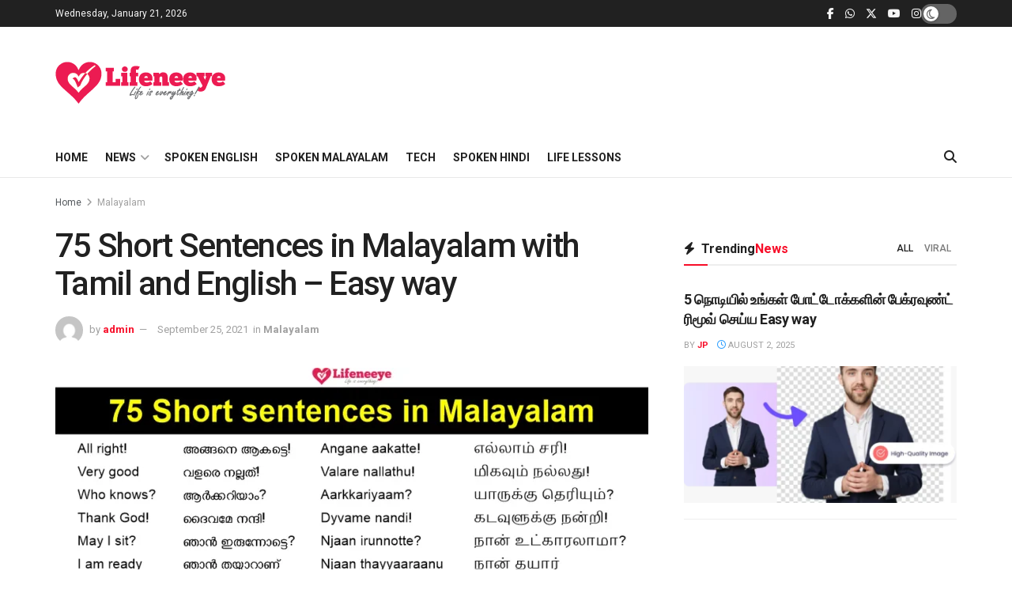

--- FILE ---
content_type: text/html; charset=UTF-8
request_url: https://lifeneeye.com/malayalam/75-short-sentences-in-malayalam/
body_size: 32441
content:
<!doctype html> <!--[if lt IE 7]><html class="no-js lt-ie9 lt-ie8 lt-ie7" lang="en-US" prefix="og: https://ogp.me/ns#"> <![endif]--> <!--[if IE 7]><html class="no-js lt-ie9 lt-ie8" lang="en-US" prefix="og: https://ogp.me/ns#"> <![endif]--> <!--[if IE 8]><html class="no-js lt-ie9" lang="en-US" prefix="og: https://ogp.me/ns#"> <![endif]--> <!--[if IE 9]><html class="no-js lt-ie10" lang="en-US" prefix="og: https://ogp.me/ns#"> <![endif]--> <!--[if gt IE 8]><!--><html class="no-js" lang="en-US" prefix="og: https://ogp.me/ns#"> <!--<![endif]--><head><meta http-equiv="Content-Type" content="text/html; charset=UTF-8" /><meta name='viewport' content='width=device-width, initial-scale=1, user-scalable=yes' /><link rel="profile" href="http://gmpg.org/xfn/11" /><link rel="pingback" href="https://lifeneeye.com/xmlrpc.php" /><meta property="og:type" content="article"><meta property="og:title" content="75 Short Sentences in Malayalam with Tamil and English &amp;#8211; Easy way"><meta property="og:site_name" content="Lifeneeye"><meta property="og:description" content="On this lessons, we are going to learn 75 Short Sentences in Malayalam with Tamil and English. If you don&#039;t"><meta property="og:url" content="https://lifeneeye.com/malayalam/75-short-sentences-in-malayalam/"><meta property="og:locale" content="en_US"><meta property="og:image" content="https://lifeneeye.com/wp-content/uploads/2021/08/75-Short-Sentences-in-Malayalam-with-Tamil-and-English-1.webp"><meta property="og:image:height" content="461"><meta property="og:image:width" content="940"><meta property="article:published_time" content="2021-08-14T10:16:47+05:30"><meta property="article:modified_time" content="2021-09-25T11:30:57+05:30"><meta property="article:author" content="https://lifeneeye.com"><meta property="article:section" content="Malayalam"><meta property="article:tag" content="75 Short Sentences in Malayalam with Tamil and English"><meta property="article:tag" content="Basic sentences in Malayalam"><meta property="article:tag" content="Learn Malayalam through Tamil"><meta property="article:tag" content="Learn Malayalam with Lifeneeye"><meta name="twitter:card" content="summary_large_image"><meta name="twitter:title" content="75 Short Sentences in Malayalam with Tamil and English &#8211; Easy way"><meta name="twitter:description" content="On this lessons, we are going to learn 75 Short Sentences in Malayalam with Tamil and English. If you don&#039;t"><meta name="twitter:url" content="https://lifeneeye.com/malayalam/75-short-sentences-in-malayalam/"><meta name="twitter:site" content="lifeneeye"><meta name="twitter:image" content="https://lifeneeye.com/wp-content/uploads/2021/08/75-Short-Sentences-in-Malayalam-with-Tamil-and-English-1.webp"><meta name="twitter:image:width" content="940"><meta name="twitter:image:height" content="461"> <script defer src="[data-uri]"></script> <script defer src="[data-uri]"></script> <title>75 Short Sentences in Malayalam with Tamil and English - Easy way - Lifeneeye</title><meta name="description" content="On this lessons, we are going to learn 75 Short Sentences in Malayalam with Tamil and English. If you don&#039;t the basic letters in Malayalam, please watch our Lifeneeye YouTube channel."/><meta name="robots" content="index, follow, max-snippet:-1, max-video-preview:-1, max-image-preview:large"/><link rel="canonical" href="https://lifeneeye.com/malayalam/75-short-sentences-in-malayalam/" /><meta property="og:locale" content="en_US" /><meta property="og:type" content="article" /><meta property="og:title" content="75 Short Sentences in Malayalam with Tamil and English - Easy way - Lifeneeye" /><meta property="og:description" content="On this lessons, we are going to learn 75 Short Sentences in Malayalam with Tamil and English. If you don&#039;t the basic letters in Malayalam, please watch our Lifeneeye YouTube channel." /><meta property="og:url" content="https://lifeneeye.com/malayalam/75-short-sentences-in-malayalam/" /><meta property="og:site_name" content="Lifeneeye" /><meta property="article:tag" content="75 Short Sentences in Malayalam with Tamil and English" /><meta property="article:tag" content="Basic sentences in Malayalam" /><meta property="article:tag" content="Learn Malayalam through Tamil" /><meta property="article:tag" content="Learn Malayalam with Lifeneeye" /><meta property="article:section" content="Malayalam" /><meta property="og:updated_time" content="2021-09-25T11:30:57+05:30" /><meta property="og:image" content="https://lifeneeye.com/wp-content/uploads/2021/08/75-Short-Sentences-in-Malayalam-with-Tamil-and-English-1.webp" /><meta property="og:image:secure_url" content="https://lifeneeye.com/wp-content/uploads/2021/08/75-Short-Sentences-in-Malayalam-with-Tamil-and-English-1.webp" /><meta property="og:image:width" content="940" /><meta property="og:image:height" content="461" /><meta property="og:image:alt" content="75 Short Sentences in Malayalam with Tamil and English" /><meta property="og:image:type" content="image/webp" /><meta property="article:published_time" content="2021-08-14T10:16:47+05:30" /><meta property="article:modified_time" content="2021-09-25T11:30:57+05:30" /><meta name="twitter:card" content="summary_large_image" /><meta name="twitter:title" content="75 Short Sentences in Malayalam with Tamil and English - Easy way - Lifeneeye" /><meta name="twitter:description" content="On this lessons, we are going to learn 75 Short Sentences in Malayalam with Tamil and English. If you don&#039;t the basic letters in Malayalam, please watch our Lifeneeye YouTube channel." /><meta name="twitter:creator" content="@lifeneeye" /><meta name="twitter:image" content="https://lifeneeye.com/wp-content/uploads/2021/08/75-Short-Sentences-in-Malayalam-with-Tamil-and-English-1.webp" /><meta name="twitter:label1" content="Written by" /><meta name="twitter:data1" content="admin" /><meta name="twitter:label2" content="Time to read" /><meta name="twitter:data2" content="6 minutes" /> <script type="application/ld+json" class="rank-math-schema-pro">{"@context":"https://schema.org","@graph":[{"@type":["EducationalOrganization","Organization"],"@id":"https://lifeneeye.com/#organization","name":"Lifeneeye","url":"https://lifeneeye.com","logo":{"@type":"ImageObject","@id":"https://lifeneeye.com/#logo","url":"https://lifeneeye.com/wp-content/uploads/2020/12/lifeneeye-retina.png","contentUrl":"https://lifeneeye.com/wp-content/uploads/2020/12/lifeneeye-retina.png","caption":"Lifeneeye","inLanguage":"en-US"}},{"@type":"WebSite","@id":"https://lifeneeye.com/#website","url":"https://lifeneeye.com","name":"Lifeneeye","publisher":{"@id":"https://lifeneeye.com/#organization"},"inLanguage":"en-US"},{"@type":"ImageObject","@id":"https://lifeneeye.com/wp-content/uploads/2021/08/75-Short-Sentences-in-Malayalam-with-Tamil-and-English-1.webp","url":"https://lifeneeye.com/wp-content/uploads/2021/08/75-Short-Sentences-in-Malayalam-with-Tamil-and-English-1.webp","width":"940","height":"461","caption":"75 Short Sentences in Malayalam with Tamil and English","inLanguage":"en-US"},{"@type":"BreadcrumbList","@id":"https://lifeneeye.com/malayalam/75-short-sentences-in-malayalam/#breadcrumb","itemListElement":[{"@type":"ListItem","position":"1","item":{"@id":"https://lifeneeye.com","name":"Home"}},{"@type":"ListItem","position":"2","item":{"@id":"https://lifeneeye.com/category/malayalam/","name":"Malayalam"}},{"@type":"ListItem","position":"3","item":{"@id":"https://lifeneeye.com/malayalam/75-short-sentences-in-malayalam/","name":"75 Short Sentences in Malayalam with Tamil and English &#8211; Easy way"}}]},{"@type":"WebPage","@id":"https://lifeneeye.com/malayalam/75-short-sentences-in-malayalam/#webpage","url":"https://lifeneeye.com/malayalam/75-short-sentences-in-malayalam/","name":"75 Short Sentences in Malayalam with Tamil and English - Easy way - Lifeneeye","datePublished":"2021-08-14T10:16:47+05:30","dateModified":"2021-09-25T11:30:57+05:30","isPartOf":{"@id":"https://lifeneeye.com/#website"},"primaryImageOfPage":{"@id":"https://lifeneeye.com/wp-content/uploads/2021/08/75-Short-Sentences-in-Malayalam-with-Tamil-and-English-1.webp"},"inLanguage":"en-US","breadcrumb":{"@id":"https://lifeneeye.com/malayalam/75-short-sentences-in-malayalam/#breadcrumb"}},{"@type":"Person","@id":"https://lifeneeye.com/author/lifeneeye/","name":"admin","url":"https://lifeneeye.com/author/lifeneeye/","image":{"@type":"ImageObject","@id":"https://secure.gravatar.com/avatar/f49281f69f4e75ee0f5ef71ca08909c92c2bd7cfd839ec6ca3606eacc580ed57?s=96&amp;d=mm&amp;r=g","url":"https://secure.gravatar.com/avatar/f49281f69f4e75ee0f5ef71ca08909c92c2bd7cfd839ec6ca3606eacc580ed57?s=96&amp;d=mm&amp;r=g","caption":"admin","inLanguage":"en-US"},"sameAs":["https://lifeneeye.com","https://twitter.com/lifeneeye"],"worksFor":{"@id":"https://lifeneeye.com/#organization"}},{"@type":"BlogPosting","headline":"75 Short Sentences in Malayalam with Tamil and English - Easy way - Lifeneeye","keywords":"75 Short Sentences in Malayalam","datePublished":"2021-08-14T10:16:47+05:30","dateModified":"2021-09-25T11:30:57+05:30","articleSection":"Malayalam","author":{"@id":"https://lifeneeye.com/author/lifeneeye/","name":"admin"},"publisher":{"@id":"https://lifeneeye.com/#organization"},"description":"On this lessons, we are going to learn 75 Short Sentences in Malayalam with Tamil and English. If you don&#039;t the basic letters in Malayalam, please watch our Lifeneeye YouTube channel.","name":"75 Short Sentences in Malayalam with Tamil and English - Easy way - Lifeneeye","@id":"https://lifeneeye.com/malayalam/75-short-sentences-in-malayalam/#richSnippet","isPartOf":{"@id":"https://lifeneeye.com/malayalam/75-short-sentences-in-malayalam/#webpage"},"image":{"@id":"https://lifeneeye.com/wp-content/uploads/2021/08/75-Short-Sentences-in-Malayalam-with-Tamil-and-English-1.webp"},"inLanguage":"en-US","mainEntityOfPage":{"@id":"https://lifeneeye.com/malayalam/75-short-sentences-in-malayalam/#webpage"}}]}</script> <link rel='dns-prefetch' href='//fonts.googleapis.com' /><link rel='preconnect' href='https://fonts.gstatic.com' /><link rel="alternate" type="application/rss+xml" title="Lifeneeye &raquo; Feed" href="https://lifeneeye.com/feed/" /><link rel="alternate" type="application/rss+xml" title="Lifeneeye &raquo; Comments Feed" href="https://lifeneeye.com/comments/feed/" /><link rel="alternate" type="application/rss+xml" title="Lifeneeye &raquo; 75 Short Sentences in Malayalam with Tamil and English &#8211; Easy way Comments Feed" href="https://lifeneeye.com/malayalam/75-short-sentences-in-malayalam/feed/" /><link rel="alternate" title="oEmbed (JSON)" type="application/json+oembed" href="https://lifeneeye.com/wp-json/oembed/1.0/embed?url=https%3A%2F%2Flifeneeye.com%2Fmalayalam%2F75-short-sentences-in-malayalam%2F" /><link rel="alternate" title="oEmbed (XML)" type="text/xml+oembed" href="https://lifeneeye.com/wp-json/oembed/1.0/embed?url=https%3A%2F%2Flifeneeye.com%2Fmalayalam%2F75-short-sentences-in-malayalam%2F&#038;format=xml" /><style id='wp-img-auto-sizes-contain-inline-css' type='text/css'>img:is([sizes=auto i],[sizes^="auto," i]){contain-intrinsic-size:3000px 1500px}
/*# sourceURL=wp-img-auto-sizes-contain-inline-css */</style><style id='wp-emoji-styles-inline-css' type='text/css'>img.wp-smiley, img.emoji {
		display: inline !important;
		border: none !important;
		box-shadow: none !important;
		height: 1em !important;
		width: 1em !important;
		margin: 0 0.07em !important;
		vertical-align: -0.1em !important;
		background: none !important;
		padding: 0 !important;
	}
/*# sourceURL=wp-emoji-styles-inline-css */</style><style id='wp-block-library-inline-css' type='text/css'>:root{--wp-block-synced-color:#7a00df;--wp-block-synced-color--rgb:122,0,223;--wp-bound-block-color:var(--wp-block-synced-color);--wp-editor-canvas-background:#ddd;--wp-admin-theme-color:#007cba;--wp-admin-theme-color--rgb:0,124,186;--wp-admin-theme-color-darker-10:#006ba1;--wp-admin-theme-color-darker-10--rgb:0,107,160.5;--wp-admin-theme-color-darker-20:#005a87;--wp-admin-theme-color-darker-20--rgb:0,90,135;--wp-admin-border-width-focus:2px}@media (min-resolution:192dpi){:root{--wp-admin-border-width-focus:1.5px}}.wp-element-button{cursor:pointer}:root .has-very-light-gray-background-color{background-color:#eee}:root .has-very-dark-gray-background-color{background-color:#313131}:root .has-very-light-gray-color{color:#eee}:root .has-very-dark-gray-color{color:#313131}:root .has-vivid-green-cyan-to-vivid-cyan-blue-gradient-background{background:linear-gradient(135deg,#00d084,#0693e3)}:root .has-purple-crush-gradient-background{background:linear-gradient(135deg,#34e2e4,#4721fb 50%,#ab1dfe)}:root .has-hazy-dawn-gradient-background{background:linear-gradient(135deg,#faaca8,#dad0ec)}:root .has-subdued-olive-gradient-background{background:linear-gradient(135deg,#fafae1,#67a671)}:root .has-atomic-cream-gradient-background{background:linear-gradient(135deg,#fdd79a,#004a59)}:root .has-nightshade-gradient-background{background:linear-gradient(135deg,#330968,#31cdcf)}:root .has-midnight-gradient-background{background:linear-gradient(135deg,#020381,#2874fc)}:root{--wp--preset--font-size--normal:16px;--wp--preset--font-size--huge:42px}.has-regular-font-size{font-size:1em}.has-larger-font-size{font-size:2.625em}.has-normal-font-size{font-size:var(--wp--preset--font-size--normal)}.has-huge-font-size{font-size:var(--wp--preset--font-size--huge)}.has-text-align-center{text-align:center}.has-text-align-left{text-align:left}.has-text-align-right{text-align:right}.has-fit-text{white-space:nowrap!important}#end-resizable-editor-section{display:none}.aligncenter{clear:both}.items-justified-left{justify-content:flex-start}.items-justified-center{justify-content:center}.items-justified-right{justify-content:flex-end}.items-justified-space-between{justify-content:space-between}.screen-reader-text{border:0;clip-path:inset(50%);height:1px;margin:-1px;overflow:hidden;padding:0;position:absolute;width:1px;word-wrap:normal!important}.screen-reader-text:focus{background-color:#ddd;clip-path:none;color:#444;display:block;font-size:1em;height:auto;left:5px;line-height:normal;padding:15px 23px 14px;text-decoration:none;top:5px;width:auto;z-index:100000}html :where(.has-border-color){border-style:solid}html :where([style*=border-top-color]){border-top-style:solid}html :where([style*=border-right-color]){border-right-style:solid}html :where([style*=border-bottom-color]){border-bottom-style:solid}html :where([style*=border-left-color]){border-left-style:solid}html :where([style*=border-width]){border-style:solid}html :where([style*=border-top-width]){border-top-style:solid}html :where([style*=border-right-width]){border-right-style:solid}html :where([style*=border-bottom-width]){border-bottom-style:solid}html :where([style*=border-left-width]){border-left-style:solid}html :where(img[class*=wp-image-]){height:auto;max-width:100%}:where(figure){margin:0 0 1em}html :where(.is-position-sticky){--wp-admin--admin-bar--position-offset:var(--wp-admin--admin-bar--height,0px)}@media screen and (max-width:600px){html :where(.is-position-sticky){--wp-admin--admin-bar--position-offset:0px}}

/*# sourceURL=wp-block-library-inline-css */</style><style id='wp-block-heading-inline-css' type='text/css'>h1:where(.wp-block-heading).has-background,h2:where(.wp-block-heading).has-background,h3:where(.wp-block-heading).has-background,h4:where(.wp-block-heading).has-background,h5:where(.wp-block-heading).has-background,h6:where(.wp-block-heading).has-background{padding:1.25em 2.375em}h1.has-text-align-left[style*=writing-mode]:where([style*=vertical-lr]),h1.has-text-align-right[style*=writing-mode]:where([style*=vertical-rl]),h2.has-text-align-left[style*=writing-mode]:where([style*=vertical-lr]),h2.has-text-align-right[style*=writing-mode]:where([style*=vertical-rl]),h3.has-text-align-left[style*=writing-mode]:where([style*=vertical-lr]),h3.has-text-align-right[style*=writing-mode]:where([style*=vertical-rl]),h4.has-text-align-left[style*=writing-mode]:where([style*=vertical-lr]),h4.has-text-align-right[style*=writing-mode]:where([style*=vertical-rl]),h5.has-text-align-left[style*=writing-mode]:where([style*=vertical-lr]),h5.has-text-align-right[style*=writing-mode]:where([style*=vertical-rl]),h6.has-text-align-left[style*=writing-mode]:where([style*=vertical-lr]),h6.has-text-align-right[style*=writing-mode]:where([style*=vertical-rl]){rotate:180deg}
/*# sourceURL=https://lifeneeye.com/wp-includes/blocks/heading/style.min.css */</style><style id='wp-block-paragraph-inline-css' type='text/css'>.is-small-text{font-size:.875em}.is-regular-text{font-size:1em}.is-large-text{font-size:2.25em}.is-larger-text{font-size:3em}.has-drop-cap:not(:focus):first-letter{float:left;font-size:8.4em;font-style:normal;font-weight:100;line-height:.68;margin:.05em .1em 0 0;text-transform:uppercase}body.rtl .has-drop-cap:not(:focus):first-letter{float:none;margin-left:.1em}p.has-drop-cap.has-background{overflow:hidden}:root :where(p.has-background){padding:1.25em 2.375em}:where(p.has-text-color:not(.has-link-color)) a{color:inherit}p.has-text-align-left[style*="writing-mode:vertical-lr"],p.has-text-align-right[style*="writing-mode:vertical-rl"]{rotate:180deg}
/*# sourceURL=https://lifeneeye.com/wp-includes/blocks/paragraph/style.min.css */</style><style id='global-styles-inline-css' type='text/css'>:root{--wp--preset--aspect-ratio--square: 1;--wp--preset--aspect-ratio--4-3: 4/3;--wp--preset--aspect-ratio--3-4: 3/4;--wp--preset--aspect-ratio--3-2: 3/2;--wp--preset--aspect-ratio--2-3: 2/3;--wp--preset--aspect-ratio--16-9: 16/9;--wp--preset--aspect-ratio--9-16: 9/16;--wp--preset--color--black: #000000;--wp--preset--color--cyan-bluish-gray: #abb8c3;--wp--preset--color--white: #ffffff;--wp--preset--color--pale-pink: #f78da7;--wp--preset--color--vivid-red: #cf2e2e;--wp--preset--color--luminous-vivid-orange: #ff6900;--wp--preset--color--luminous-vivid-amber: #fcb900;--wp--preset--color--light-green-cyan: #7bdcb5;--wp--preset--color--vivid-green-cyan: #00d084;--wp--preset--color--pale-cyan-blue: #8ed1fc;--wp--preset--color--vivid-cyan-blue: #0693e3;--wp--preset--color--vivid-purple: #9b51e0;--wp--preset--gradient--vivid-cyan-blue-to-vivid-purple: linear-gradient(135deg,rgb(6,147,227) 0%,rgb(155,81,224) 100%);--wp--preset--gradient--light-green-cyan-to-vivid-green-cyan: linear-gradient(135deg,rgb(122,220,180) 0%,rgb(0,208,130) 100%);--wp--preset--gradient--luminous-vivid-amber-to-luminous-vivid-orange: linear-gradient(135deg,rgb(252,185,0) 0%,rgb(255,105,0) 100%);--wp--preset--gradient--luminous-vivid-orange-to-vivid-red: linear-gradient(135deg,rgb(255,105,0) 0%,rgb(207,46,46) 100%);--wp--preset--gradient--very-light-gray-to-cyan-bluish-gray: linear-gradient(135deg,rgb(238,238,238) 0%,rgb(169,184,195) 100%);--wp--preset--gradient--cool-to-warm-spectrum: linear-gradient(135deg,rgb(74,234,220) 0%,rgb(151,120,209) 20%,rgb(207,42,186) 40%,rgb(238,44,130) 60%,rgb(251,105,98) 80%,rgb(254,248,76) 100%);--wp--preset--gradient--blush-light-purple: linear-gradient(135deg,rgb(255,206,236) 0%,rgb(152,150,240) 100%);--wp--preset--gradient--blush-bordeaux: linear-gradient(135deg,rgb(254,205,165) 0%,rgb(254,45,45) 50%,rgb(107,0,62) 100%);--wp--preset--gradient--luminous-dusk: linear-gradient(135deg,rgb(255,203,112) 0%,rgb(199,81,192) 50%,rgb(65,88,208) 100%);--wp--preset--gradient--pale-ocean: linear-gradient(135deg,rgb(255,245,203) 0%,rgb(182,227,212) 50%,rgb(51,167,181) 100%);--wp--preset--gradient--electric-grass: linear-gradient(135deg,rgb(202,248,128) 0%,rgb(113,206,126) 100%);--wp--preset--gradient--midnight: linear-gradient(135deg,rgb(2,3,129) 0%,rgb(40,116,252) 100%);--wp--preset--font-size--small: 13px;--wp--preset--font-size--medium: 20px;--wp--preset--font-size--large: 36px;--wp--preset--font-size--x-large: 42px;--wp--preset--spacing--20: 0.44rem;--wp--preset--spacing--30: 0.67rem;--wp--preset--spacing--40: 1rem;--wp--preset--spacing--50: 1.5rem;--wp--preset--spacing--60: 2.25rem;--wp--preset--spacing--70: 3.38rem;--wp--preset--spacing--80: 5.06rem;--wp--preset--shadow--natural: 6px 6px 9px rgba(0, 0, 0, 0.2);--wp--preset--shadow--deep: 12px 12px 50px rgba(0, 0, 0, 0.4);--wp--preset--shadow--sharp: 6px 6px 0px rgba(0, 0, 0, 0.2);--wp--preset--shadow--outlined: 6px 6px 0px -3px rgb(255, 255, 255), 6px 6px rgb(0, 0, 0);--wp--preset--shadow--crisp: 6px 6px 0px rgb(0, 0, 0);}:where(.is-layout-flex){gap: 0.5em;}:where(.is-layout-grid){gap: 0.5em;}body .is-layout-flex{display: flex;}.is-layout-flex{flex-wrap: wrap;align-items: center;}.is-layout-flex > :is(*, div){margin: 0;}body .is-layout-grid{display: grid;}.is-layout-grid > :is(*, div){margin: 0;}:where(.wp-block-columns.is-layout-flex){gap: 2em;}:where(.wp-block-columns.is-layout-grid){gap: 2em;}:where(.wp-block-post-template.is-layout-flex){gap: 1.25em;}:where(.wp-block-post-template.is-layout-grid){gap: 1.25em;}.has-black-color{color: var(--wp--preset--color--black) !important;}.has-cyan-bluish-gray-color{color: var(--wp--preset--color--cyan-bluish-gray) !important;}.has-white-color{color: var(--wp--preset--color--white) !important;}.has-pale-pink-color{color: var(--wp--preset--color--pale-pink) !important;}.has-vivid-red-color{color: var(--wp--preset--color--vivid-red) !important;}.has-luminous-vivid-orange-color{color: var(--wp--preset--color--luminous-vivid-orange) !important;}.has-luminous-vivid-amber-color{color: var(--wp--preset--color--luminous-vivid-amber) !important;}.has-light-green-cyan-color{color: var(--wp--preset--color--light-green-cyan) !important;}.has-vivid-green-cyan-color{color: var(--wp--preset--color--vivid-green-cyan) !important;}.has-pale-cyan-blue-color{color: var(--wp--preset--color--pale-cyan-blue) !important;}.has-vivid-cyan-blue-color{color: var(--wp--preset--color--vivid-cyan-blue) !important;}.has-vivid-purple-color{color: var(--wp--preset--color--vivid-purple) !important;}.has-black-background-color{background-color: var(--wp--preset--color--black) !important;}.has-cyan-bluish-gray-background-color{background-color: var(--wp--preset--color--cyan-bluish-gray) !important;}.has-white-background-color{background-color: var(--wp--preset--color--white) !important;}.has-pale-pink-background-color{background-color: var(--wp--preset--color--pale-pink) !important;}.has-vivid-red-background-color{background-color: var(--wp--preset--color--vivid-red) !important;}.has-luminous-vivid-orange-background-color{background-color: var(--wp--preset--color--luminous-vivid-orange) !important;}.has-luminous-vivid-amber-background-color{background-color: var(--wp--preset--color--luminous-vivid-amber) !important;}.has-light-green-cyan-background-color{background-color: var(--wp--preset--color--light-green-cyan) !important;}.has-vivid-green-cyan-background-color{background-color: var(--wp--preset--color--vivid-green-cyan) !important;}.has-pale-cyan-blue-background-color{background-color: var(--wp--preset--color--pale-cyan-blue) !important;}.has-vivid-cyan-blue-background-color{background-color: var(--wp--preset--color--vivid-cyan-blue) !important;}.has-vivid-purple-background-color{background-color: var(--wp--preset--color--vivid-purple) !important;}.has-black-border-color{border-color: var(--wp--preset--color--black) !important;}.has-cyan-bluish-gray-border-color{border-color: var(--wp--preset--color--cyan-bluish-gray) !important;}.has-white-border-color{border-color: var(--wp--preset--color--white) !important;}.has-pale-pink-border-color{border-color: var(--wp--preset--color--pale-pink) !important;}.has-vivid-red-border-color{border-color: var(--wp--preset--color--vivid-red) !important;}.has-luminous-vivid-orange-border-color{border-color: var(--wp--preset--color--luminous-vivid-orange) !important;}.has-luminous-vivid-amber-border-color{border-color: var(--wp--preset--color--luminous-vivid-amber) !important;}.has-light-green-cyan-border-color{border-color: var(--wp--preset--color--light-green-cyan) !important;}.has-vivid-green-cyan-border-color{border-color: var(--wp--preset--color--vivid-green-cyan) !important;}.has-pale-cyan-blue-border-color{border-color: var(--wp--preset--color--pale-cyan-blue) !important;}.has-vivid-cyan-blue-border-color{border-color: var(--wp--preset--color--vivid-cyan-blue) !important;}.has-vivid-purple-border-color{border-color: var(--wp--preset--color--vivid-purple) !important;}.has-vivid-cyan-blue-to-vivid-purple-gradient-background{background: var(--wp--preset--gradient--vivid-cyan-blue-to-vivid-purple) !important;}.has-light-green-cyan-to-vivid-green-cyan-gradient-background{background: var(--wp--preset--gradient--light-green-cyan-to-vivid-green-cyan) !important;}.has-luminous-vivid-amber-to-luminous-vivid-orange-gradient-background{background: var(--wp--preset--gradient--luminous-vivid-amber-to-luminous-vivid-orange) !important;}.has-luminous-vivid-orange-to-vivid-red-gradient-background{background: var(--wp--preset--gradient--luminous-vivid-orange-to-vivid-red) !important;}.has-very-light-gray-to-cyan-bluish-gray-gradient-background{background: var(--wp--preset--gradient--very-light-gray-to-cyan-bluish-gray) !important;}.has-cool-to-warm-spectrum-gradient-background{background: var(--wp--preset--gradient--cool-to-warm-spectrum) !important;}.has-blush-light-purple-gradient-background{background: var(--wp--preset--gradient--blush-light-purple) !important;}.has-blush-bordeaux-gradient-background{background: var(--wp--preset--gradient--blush-bordeaux) !important;}.has-luminous-dusk-gradient-background{background: var(--wp--preset--gradient--luminous-dusk) !important;}.has-pale-ocean-gradient-background{background: var(--wp--preset--gradient--pale-ocean) !important;}.has-electric-grass-gradient-background{background: var(--wp--preset--gradient--electric-grass) !important;}.has-midnight-gradient-background{background: var(--wp--preset--gradient--midnight) !important;}.has-small-font-size{font-size: var(--wp--preset--font-size--small) !important;}.has-medium-font-size{font-size: var(--wp--preset--font-size--medium) !important;}.has-large-font-size{font-size: var(--wp--preset--font-size--large) !important;}.has-x-large-font-size{font-size: var(--wp--preset--font-size--x-large) !important;}
/*# sourceURL=global-styles-inline-css */</style><style id='classic-theme-styles-inline-css' type='text/css'>/*! This file is auto-generated */
.wp-block-button__link{color:#fff;background-color:#32373c;border-radius:9999px;box-shadow:none;text-decoration:none;padding:calc(.667em + 2px) calc(1.333em + 2px);font-size:1.125em}.wp-block-file__button{background:#32373c;color:#fff;text-decoration:none}
/*# sourceURL=/wp-includes/css/classic-themes.min.css */</style><link rel='stylesheet' id='jnews-parent-style-css' href='https://lifeneeye.com/wp-content/themes/jnews/style.css?ver=6.9' type='text/css' media='all' /><link rel='stylesheet' id='js_composer_front-css' href='https://lifeneeye.com/wp-content/plugins/js_composer/assets/css/js_composer.min.css?ver=8.7.2' type='text/css' media='all' /><link rel='stylesheet' id='jeg_customizer_font-css' href='//fonts.googleapis.com/css?family=Roboto%3Aregular%2C500%2C700%2C500%2Cregular&#038;display=swap&#038;ver=1.3.2' type='text/css' media='all' /><link rel='stylesheet' id='font-awesome-css' href='https://lifeneeye.com/wp-content/themes/jnews/assets/fonts/font-awesome/font-awesome.min.css?ver=1.0.0' type='text/css' media='all' /><link rel='stylesheet' id='jnews-frontend-css' href='https://lifeneeye.com/wp-content/themes/jnews/assets/dist/frontend.min.css?ver=1.0.0' type='text/css' media='all' /><link rel='stylesheet' id='jnews-js-composer-css' href='https://lifeneeye.com/wp-content/cache/autoptimize/css/autoptimize_single_fc83441dd57e3efc19dde7715224aa04.css?ver=1.0.0' type='text/css' media='all' /><link rel='stylesheet' id='jnews-style-css' href='https://lifeneeye.com/wp-content/themes/jnews-child/style.css?ver=1.0.0' type='text/css' media='all' /><link rel='stylesheet' id='jnews-darkmode-css' href='https://lifeneeye.com/wp-content/cache/autoptimize/css/autoptimize_single_c8c57a0dce3f85eefaf2b683a5ed8483.css?ver=1.0.0' type='text/css' media='all' /><link rel='stylesheet' id='jnews-select-share-css' href='https://lifeneeye.com/wp-content/cache/autoptimize/css/autoptimize_single_d8362094b258cbf05eff4954b9e53a06.css' type='text/css' media='all' /> <script defer type="text/javascript" src="https://lifeneeye.com/wp-includes/js/jquery/jquery.min.js?ver=3.7.1" id="jquery-core-js"></script> <script defer type="text/javascript" src="https://lifeneeye.com/wp-includes/js/jquery/jquery-migrate.min.js?ver=3.4.1" id="jquery-migrate-js"></script> <script defer src="data:text/javascript;base64,"></script><link rel="https://api.w.org/" href="https://lifeneeye.com/wp-json/" /><link rel="alternate" title="JSON" type="application/json" href="https://lifeneeye.com/wp-json/wp/v2/posts/3015" /><link rel="EditURI" type="application/rsd+xml" title="RSD" href="https://lifeneeye.com/xmlrpc.php?rsd" /><meta name="generator" content="WordPress 6.9" /><link rel='shortlink' href='https://lifeneeye.com/?p=3015' /><meta name="generator" content="Powered by WPBakery Page Builder - drag and drop page builder for WordPress."/> <script type='application/ld+json'>{"@context":"http:\/\/schema.org","@type":"Organization","@id":"https:\/\/lifeneeye.com\/#organization","url":"https:\/\/lifeneeye.com\/","name":"","logo":{"@type":"ImageObject","url":""},"sameAs":["https:\/\/www.facebook.com\/jppoints1","https:\/\/whatsapp.com\/channel\/0029VaALjo94CrfldV0K2h3q","https:\/\/twitter.com\/lifeneeye"," https:\/\/www.youtube.com\/channel\/UChWLrf5BIQEQDYAS-ahHLCA","https:\/\/www.instagram.com\/jp.points"]}</script> <script type='application/ld+json'>{"@context":"http:\/\/schema.org","@type":"WebSite","@id":"https:\/\/lifeneeye.com\/#website","url":"https:\/\/lifeneeye.com\/","name":"","potentialAction":{"@type":"SearchAction","target":"https:\/\/lifeneeye.com\/?s={search_term_string}","query-input":"required name=search_term_string"}}</script> <link rel="icon" href="https://lifeneeye.com/wp-content/uploads/2021/06/cropped-Lifeneeye_heart-logo-lifeneeye-32x32.png" sizes="32x32" /><link rel="icon" href="https://lifeneeye.com/wp-content/uploads/2021/06/cropped-Lifeneeye_heart-logo-lifeneeye-192x192.png" sizes="192x192" /><link rel="apple-touch-icon" href="https://lifeneeye.com/wp-content/uploads/2021/06/cropped-Lifeneeye_heart-logo-lifeneeye-180x180.png" /><meta name="msapplication-TileImage" content="https://lifeneeye.com/wp-content/uploads/2021/06/cropped-Lifeneeye_heart-logo-lifeneeye-270x270.png" /><style id="jeg_dynamic_css" type="text/css" data-type="jeg_custom-css">.jeg_header .jeg_bottombar, .jeg_header .jeg_bottombar.jeg_navbar_dark, .jeg_bottombar.jeg_navbar_boxed .jeg_nav_row, .jeg_bottombar.jeg_navbar_dark.jeg_navbar_boxed .jeg_nav_row { border-top-width : 0px; } .jeg_header .socials_widget > a > i.fa:before { color : #f5f5f5; } .jeg_header .socials_widget.nobg > a > i > span.jeg-icon svg { fill : #f5f5f5; } .jeg_header .socials_widget.nobg > a > span.jeg-icon svg { fill : #f5f5f5; } .jeg_header .socials_widget > a > span.jeg-icon svg { fill : #f5f5f5; } .jeg_header .socials_widget > a > i > span.jeg-icon svg { fill : #f5f5f5; } body,input,textarea,select,.chosen-container-single .chosen-single,.btn,.button { font-family: Roboto,Helvetica,Arial,sans-serif; } .jeg_post_title, .entry-header .jeg_post_title, .jeg_single_tpl_2 .entry-header .jeg_post_title, .jeg_single_tpl_3 .entry-header .jeg_post_title, .jeg_single_tpl_6 .entry-header .jeg_post_title, .jeg_content .jeg_custom_title_wrapper .jeg_post_title { font-family: Roboto,Helvetica,Arial,sans-serif;font-weight : 500; font-style : normal;  } .jeg_post_excerpt p, .content-inner p { font-family: Roboto,Helvetica,Arial,sans-serif;font-weight : 400; font-style : normal;  }</style><style type="text/css">.no_thumbnail .jeg_thumb,
					.thumbnail-container.no_thumbnail {
					    display: none !important;
					}
					.jeg_search_result .jeg_pl_xs_3.no_thumbnail .jeg_postblock_content,
					.jeg_sidefeed .jeg_pl_xs_3.no_thumbnail .jeg_postblock_content,
					.jeg_pl_sm.no_thumbnail .jeg_postblock_content {
					    margin-left: 0;
					}
					.jeg_postblock_11 .no_thumbnail .jeg_postblock_content,
					.jeg_postblock_12 .no_thumbnail .jeg_postblock_content,
					.jeg_postblock_12.jeg_col_3o3 .no_thumbnail .jeg_postblock_content  {
					    margin-top: 0;
					}
					.jeg_postblock_15 .jeg_pl_md_box.no_thumbnail .jeg_postblock_content,
					.jeg_postblock_19 .jeg_pl_md_box.no_thumbnail .jeg_postblock_content,
					.jeg_postblock_24 .jeg_pl_md_box.no_thumbnail .jeg_postblock_content,
					.jeg_sidefeed .jeg_pl_md_box .jeg_postblock_content {
					    position: relative;
					}
					.jeg_postblock_carousel_2 .no_thumbnail .jeg_post_title a,
					.jeg_postblock_carousel_2 .no_thumbnail .jeg_post_title a:hover,
					.jeg_postblock_carousel_2 .no_thumbnail .jeg_post_meta .fa {
					    color: #212121 !important;
					} 
					.jnews-dark-mode .jeg_postblock_carousel_2 .no_thumbnail .jeg_post_title a,
					.jnews-dark-mode .jeg_postblock_carousel_2 .no_thumbnail .jeg_post_title a:hover,
					.jnews-dark-mode .jeg_postblock_carousel_2 .no_thumbnail .jeg_post_meta .fa {
					    color: #fff !important;
					}</style><noscript><style>.wpb_animate_when_almost_visible { opacity: 1; }</style></noscript><link rel='stylesheet' id='vc_font_awesome_5_shims-css' href='https://lifeneeye.com/wp-content/plugins/js_composer/assets/lib/vendor/dist/@fortawesome/fontawesome-free/css/v4-shims.min.css?ver=8.7.2' type='text/css' media='all' /><link rel='stylesheet' id='vc_font_awesome_6-css' href='https://lifeneeye.com/wp-content/plugins/js_composer/assets/lib/vendor/dist/@fortawesome/fontawesome-free/css/all.min.css?ver=8.7.2' type='text/css' media='all' /></head><body class="wp-singular post-template-default single single-post postid-3015 single-format-standard wp-embed-responsive wp-theme-jnews wp-child-theme-jnews-child jeg_toggle_light jeg_single_tpl_1 jnews jsc_normal wpb-js-composer js-comp-ver-8.7.2 vc_responsive"><div class="jeg_ad jeg_ad_top jnews_header_top_ads"><div class='ads-wrapper  '></div></div><div class="jeg_viewport"><div class="jeg_header_wrapper"><div class="jeg_header_instagram_wrapper"></div><div class="jeg_header normal"><div class="jeg_topbar jeg_container jeg_navbar_wrapper dark"><div class="container"><div class="jeg_nav_row"><div class="jeg_nav_col jeg_nav_left  jeg_nav_grow"><div class="item_wrap jeg_nav_alignleft"><div class="jeg_nav_item jeg_top_date"> Wednesday, January 21, 2026</div></div></div><div class="jeg_nav_col jeg_nav_center  jeg_nav_normal"><div class="item_wrap jeg_nav_aligncenter"><div
 class="jeg_nav_item socials_widget jeg_social_icon_block nobg"> <a href="https://www.facebook.com/jppoints1" target='_blank' rel='external noopener nofollow'  aria-label="Find us on Facebook" class="jeg_facebook"><i class="fa fa-facebook"></i> </a><a href="https://whatsapp.com/channel/0029VaALjo94CrfldV0K2h3q" target='_blank' rel='external noopener nofollow'  aria-label="Find us on Whatsapp" class="jeg_whatsapp"><i class="fa fa-whatsapp"></i> </a><a href="https://twitter.com/lifeneeye" target='_blank' rel='external noopener nofollow'  aria-label="Find us on Twitter" class="jeg_twitter"><i class="fa fa-twitter"><span class="jeg-icon icon-twitter"><svg xmlns="http://www.w3.org/2000/svg" height="1em" viewBox="0 0 512 512"><path d="M389.2 48h70.6L305.6 224.2 487 464H345L233.7 318.6 106.5 464H35.8L200.7 275.5 26.8 48H172.4L272.9 180.9 389.2 48zM364.4 421.8h39.1L151.1 88h-42L364.4 421.8z"/></svg></span></i> </a><a href=" https://www.youtube.com/channel/UChWLrf5BIQEQDYAS-ahHLCA" target='_blank' rel='external noopener nofollow'  aria-label="Find us on Youtube" class="jeg_youtube"><i class="fa fa-youtube-play"></i> </a><a href="https://www.instagram.com/jp.points" target='_blank' rel='external noopener nofollow'  aria-label="Find us on Instagram" class="jeg_instagram"><i class="fa fa-instagram"></i> </a></div></div></div><div class="jeg_nav_col jeg_nav_right  jeg_nav_normal"><div class="item_wrap jeg_nav_alignright"><div class="jeg_nav_item jeg_dark_mode"> <label class="dark_mode_switch"> <input aria-label="Dark mode toogle" type="checkbox" class="jeg_dark_mode_toggle" > <span class="slider round"></span> </label></div></div></div></div></div></div><div class="jeg_midbar jeg_container jeg_navbar_wrapper normal"><div class="container"><div class="jeg_nav_row"><div class="jeg_nav_col jeg_nav_left jeg_nav_normal"><div class="item_wrap jeg_nav_alignleft"><div class="jeg_nav_item jeg_logo jeg_desktop_logo"><div class="site-title"> <a href="https://lifeneeye.com/" aria-label="Visit Homepage" style="padding: 0 0 0 0;"> <img class='jeg_logo_img' src="https://lifeneeye.com/wp-content/uploads/2022/01/Lifeneeye-Logo-1x.webp" srcset="https://lifeneeye.com/wp-content/uploads/2022/01/Lifeneeye-Logo-1x.webp 1x, https://lifeneeye.com/wp-content/uploads/2021/06/lifeneeye-@2x-1.png 2x" alt="Lifeneeye"data-light-src="https://lifeneeye.com/wp-content/uploads/2022/01/Lifeneeye-Logo-1x.webp" data-light-srcset="https://lifeneeye.com/wp-content/uploads/2022/01/Lifeneeye-Logo-1x.webp 1x, https://lifeneeye.com/wp-content/uploads/2021/06/lifeneeye-@2x-1.png 2x" data-dark-src="https://lifeneeye.com/wp-content/uploads/2022/01/Lifeneeye-dark.webp" data-dark-srcset="https://lifeneeye.com/wp-content/uploads/2022/01/Lifeneeye-dark.webp 1x, https://lifeneeye.com/wp-content/uploads/2021/06/lifeneeye-dark-@2x.png 2x"width="215" height="53"> </a></div></div></div></div><div class="jeg_nav_col jeg_nav_center jeg_nav_normal"><div class="item_wrap jeg_nav_aligncenter"></div></div><div class="jeg_nav_col jeg_nav_right jeg_nav_grow"><div class="item_wrap jeg_nav_alignright"><div class="jeg_nav_item jeg_ad jeg_ad_top jnews_header_ads"><div class='ads-wrapper  '><div class="ads_google_ads"><style type='text/css' scoped>.adsslot_lATtvcewmk{ width:728px !important; height:90px !important; }
@media (max-width:1199px) { .adsslot_lATtvcewmk{ width:468px !important; height:60px !important; } }
@media (max-width:767px) { .adsslot_lATtvcewmk{ width:320px !important; height:50px !important; } }</style><ins class="adsbygoogle adsslot_lATtvcewmk" style="display:inline-block;" data-ad-client="ca-pub-5929659419462782" data-ad-slot="data-ad-slot="1327969201""></ins> <script async defer src='//pagead2.googlesyndication.com/pagead/js/adsbygoogle.js'></script> <script>(adsbygoogle = window.adsbygoogle || []).push({});</script> </div></div></div></div></div></div></div></div><div class="jeg_bottombar jeg_navbar jeg_container jeg_navbar_wrapper jeg_navbar_normal jeg_navbar_normal"><div class="container"><div class="jeg_nav_row"><div class="jeg_nav_col jeg_nav_left jeg_nav_grow"><div class="item_wrap jeg_nav_alignleft"><div class="jeg_nav_item jeg_main_menu_wrapper"><div class="jeg_mainmenu_wrap"><ul class="jeg_menu jeg_main_menu jeg_menu_style_1" data-animation="animate"><li id="menu-item-4197" class="menu-item menu-item-type-post_type menu-item-object-page menu-item-home menu-item-4197 bgnav" data-item-row="default" ><a href="https://lifeneeye.com/">Home</a></li><li id="menu-item-2706" class="menu-item menu-item-type-post_type menu-item-object-page current_page_parent menu-item-has-children menu-item-2706 bgnav" data-item-row="default" ><a href="https://lifeneeye.com/news/">News</a><ul class="sub-menu"><li id="menu-item-3475" class="menu-item menu-item-type-post_type menu-item-object-page menu-item-3475 bgnav" data-item-row="default" ><a href="https://lifeneeye.com/news/world/">World</a></li></ul></li><li id="menu-item-2708" class="menu-item menu-item-type-post_type menu-item-object-page menu-item-2708 bgnav" data-item-row="default" ><a href="https://lifeneeye.com/spoken-english/">Spoken English</a></li><li id="menu-item-2707" class="menu-item menu-item-type-post_type menu-item-object-page menu-item-2707 bgnav" data-item-row="default" ><a href="https://lifeneeye.com/learn-malayalam-through-tamil/">Spoken Malayalam</a></li><li id="menu-item-2704" class="menu-item menu-item-type-post_type menu-item-object-page menu-item-2704 bgnav" data-item-row="default" ><a href="https://lifeneeye.com/tech/">Tech</a></li><li id="menu-item-4008" class="menu-item menu-item-type-post_type menu-item-object-page menu-item-4008 bgnav" data-item-row="default" ><a href="https://lifeneeye.com/spoken-hindi/">Spoken Hindi</a></li><li id="menu-item-2705" class="menu-item menu-item-type-post_type menu-item-object-page menu-item-2705 bgnav" data-item-row="default" ><a href="https://lifeneeye.com/life-lessons/">Life lessons</a></li></ul></div></div></div></div><div class="jeg_nav_col jeg_nav_center jeg_nav_normal"><div class="item_wrap jeg_nav_aligncenter"></div></div><div class="jeg_nav_col jeg_nav_right jeg_nav_normal"><div class="item_wrap jeg_nav_alignright"><div class="jeg_nav_item jeg_search_wrapper search_icon jeg_search_popup_expand"> <a href="#" class="jeg_search_toggle" aria-label="Search Button"><i class="fa fa-search"></i></a><form action="https://lifeneeye.com/" method="get" class="jeg_search_form" target="_top"> <input name="s" class="jeg_search_input" placeholder="Search..." type="text" value="" autocomplete="off"> <button aria-label="Search Button" type="submit" class="jeg_search_button btn"><i class="fa fa-search"></i></button></form><div class="jeg_search_result jeg_search_hide with_result"><div class="search-result-wrapper"></div><div class="search-link search-noresult"> No Result</div><div class="search-link search-all-button"> <i class="fa fa-search"></i> View All Result</div></div></div></div></div></div></div></div></div></div><div class="jeg_header_sticky"><div class="sticky_blankspace"></div><div class="jeg_header normal"><div class="jeg_container"><div data-mode="scroll" class="jeg_stickybar jeg_navbar jeg_navbar_wrapper jeg_navbar_normal jeg_navbar_normal"><div class="container"><div class="jeg_nav_row"><div class="jeg_nav_col jeg_nav_left jeg_nav_grow"><div class="item_wrap jeg_nav_alignleft"><div class="jeg_nav_item jeg_main_menu_wrapper"><div class="jeg_mainmenu_wrap"><ul class="jeg_menu jeg_main_menu jeg_menu_style_1" data-animation="animate"><li id="menu-item-4197" class="menu-item menu-item-type-post_type menu-item-object-page menu-item-home menu-item-4197 bgnav" data-item-row="default" ><a href="https://lifeneeye.com/">Home</a></li><li id="menu-item-2706" class="menu-item menu-item-type-post_type menu-item-object-page current_page_parent menu-item-has-children menu-item-2706 bgnav" data-item-row="default" ><a href="https://lifeneeye.com/news/">News</a><ul class="sub-menu"><li id="menu-item-3475" class="menu-item menu-item-type-post_type menu-item-object-page menu-item-3475 bgnav" data-item-row="default" ><a href="https://lifeneeye.com/news/world/">World</a></li></ul></li><li id="menu-item-2708" class="menu-item menu-item-type-post_type menu-item-object-page menu-item-2708 bgnav" data-item-row="default" ><a href="https://lifeneeye.com/spoken-english/">Spoken English</a></li><li id="menu-item-2707" class="menu-item menu-item-type-post_type menu-item-object-page menu-item-2707 bgnav" data-item-row="default" ><a href="https://lifeneeye.com/learn-malayalam-through-tamil/">Spoken Malayalam</a></li><li id="menu-item-2704" class="menu-item menu-item-type-post_type menu-item-object-page menu-item-2704 bgnav" data-item-row="default" ><a href="https://lifeneeye.com/tech/">Tech</a></li><li id="menu-item-4008" class="menu-item menu-item-type-post_type menu-item-object-page menu-item-4008 bgnav" data-item-row="default" ><a href="https://lifeneeye.com/spoken-hindi/">Spoken Hindi</a></li><li id="menu-item-2705" class="menu-item menu-item-type-post_type menu-item-object-page menu-item-2705 bgnav" data-item-row="default" ><a href="https://lifeneeye.com/life-lessons/">Life lessons</a></li></ul></div></div></div></div><div class="jeg_nav_col jeg_nav_center jeg_nav_normal"><div class="item_wrap jeg_nav_aligncenter"></div></div><div class="jeg_nav_col jeg_nav_right jeg_nav_normal"><div class="item_wrap jeg_nav_alignright"><div class="jeg_nav_item jeg_search_wrapper search_icon jeg_search_popup_expand"> <a href="#" class="jeg_search_toggle" aria-label="Search Button"><i class="fa fa-search"></i></a><form action="https://lifeneeye.com/" method="get" class="jeg_search_form" target="_top"> <input name="s" class="jeg_search_input" placeholder="Search..." type="text" value="" autocomplete="off"> <button aria-label="Search Button" type="submit" class="jeg_search_button btn"><i class="fa fa-search"></i></button></form><div class="jeg_search_result jeg_search_hide with_result"><div class="search-result-wrapper"></div><div class="search-link search-noresult"> No Result</div><div class="search-link search-all-button"> <i class="fa fa-search"></i> View All Result</div></div></div></div></div></div></div></div></div></div></div><div class="jeg_navbar_mobile_wrapper"><div class="jeg_navbar_mobile" data-mode="scroll"><div class="jeg_mobile_bottombar jeg_mobile_midbar jeg_container dark"><div class="container"><div class="jeg_nav_row"><div class="jeg_nav_col jeg_nav_left jeg_nav_normal"><div class="item_wrap jeg_nav_alignleft"><div class="jeg_nav_item"> <a href="#" aria-label="Show Menu" class="toggle_btn jeg_mobile_toggle"><i class="fa fa-bars"></i></a></div></div></div><div class="jeg_nav_col jeg_nav_center jeg_nav_grow"><div class="item_wrap jeg_nav_aligncenter"><div class="jeg_nav_item jeg_mobile_logo"><div class="site-title"> <a href="https://lifeneeye.com/" aria-label="Visit Homepage"> <img class='jeg_logo_img' src="https://lifeneeye.com/wp-content/uploads/2021/06/lifeneeye-logo@2x.png" srcset="https://lifeneeye.com/wp-content/uploads/2021/06/lifeneeye-logo@2x.png 1x, https://lifeneeye.com/wp-content/uploads/2021/06/lifeneeye-logo@2x.png 2x" alt="Lifeneeye"data-light-src="https://lifeneeye.com/wp-content/uploads/2021/06/lifeneeye-logo@2x.png" data-light-srcset="https://lifeneeye.com/wp-content/uploads/2021/06/lifeneeye-logo@2x.png 1x, https://lifeneeye.com/wp-content/uploads/2021/06/lifeneeye-logo@2x.png 2x" data-dark-src="https://lifeneeye.com/wp-content/themes/jnews/assets/img/logo_darkmode.png" data-dark-srcset="https://lifeneeye.com/wp-content/themes/jnews/assets/img/logo_darkmode.png 1x, https://lifeneeye.com/wp-content/themes/jnews/assets/img/logo_darkmode@2x.png 2x"width="462" height="112"> </a></div></div></div></div><div class="jeg_nav_col jeg_nav_right jeg_nav_normal"><div class="item_wrap jeg_nav_alignright"><div class="jeg_nav_item jeg_search_wrapper jeg_search_popup_expand"> <a href="#" aria-label="Search Button" class="jeg_search_toggle"><i class="fa fa-search"></i></a><form action="https://lifeneeye.com/" method="get" class="jeg_search_form" target="_top"> <input name="s" class="jeg_search_input" placeholder="Search..." type="text" value="" autocomplete="off"> <button aria-label="Search Button" type="submit" class="jeg_search_button btn"><i class="fa fa-search"></i></button></form><div class="jeg_search_result jeg_search_hide with_result"><div class="search-result-wrapper"></div><div class="search-link search-noresult"> No Result</div><div class="search-link search-all-button"> <i class="fa fa-search"></i> View All Result</div></div></div></div></div></div></div></div></div><div class="sticky_blankspace" style="height: 60px;"></div></div><div class="jeg_ad jeg_ad_top jnews_header_bottom_ads"><div class='ads-wrapper  '></div></div><div class="post-wrapper"><div class="post-wrap post-autoload "  data-url="https://lifeneeye.com/malayalam/75-short-sentences-in-malayalam/" data-title="75 Short Sentences in Malayalam with Tamil and English &#8211; Easy way" data-id="3015"  data-prev="https://lifeneeye.com/malayalam/30-sentences-in-malayalam-with-english/" ><div class="jeg_main "><div class="jeg_container"><div class="jeg_content jeg_singlepage"><div class="container"><div class="jeg_ad jeg_article jnews_article_top_ads"><div class='ads-wrapper  '></div></div><div class="row"><div class="jeg_main_content col-md-8"><div class="jeg_inner_content"><div class="jeg_breadcrumbs jeg_breadcrumb_container"><div id="breadcrumbs"><span class=""> <a href="https://lifeneeye.com">Home</a> </span><i class="fa fa-angle-right"></i><span class="breadcrumb_last_link"> <a href="https://lifeneeye.com/category/malayalam/">Malayalam</a> </span></div></div><div class="entry-header"><h1 class="jeg_post_title">75 Short Sentences in Malayalam with Tamil and English &#8211; Easy way</h1><div class="jeg_meta_container"><div class="jeg_post_meta jeg_post_meta_1"><div class="meta_left"><div class="jeg_meta_author"> <img alt='admin' src='https://secure.gravatar.com/avatar/f49281f69f4e75ee0f5ef71ca08909c92c2bd7cfd839ec6ca3606eacc580ed57?s=80&#038;d=mm&#038;r=g' srcset='https://secure.gravatar.com/avatar/f49281f69f4e75ee0f5ef71ca08909c92c2bd7cfd839ec6ca3606eacc580ed57?s=160&#038;d=mm&#038;r=g 2x' class='avatar avatar-80 photo' height='80' width='80' decoding='async'/> <span class="meta_text">by</span> <a href="https://lifeneeye.com/author/lifeneeye/">admin</a></div><div class="jeg_meta_date"> <a href="https://lifeneeye.com/malayalam/75-short-sentences-in-malayalam/">September 25, 2021</a></div><div class="jeg_meta_category"> <span><span class="meta_text">in</span> <a href="https://lifeneeye.com/category/malayalam/" rel="category tag">Malayalam</a> </span></div></div><div class="meta_right"></div></div></div></div><div  class="jeg_featured featured_image "><a href="https://lifeneeye.com/wp-content/uploads/2021/08/75-Short-Sentences-in-Malayalam-with-Tamil-and-English-1.webp"><div class="thumbnail-container animate-lazy" style="padding-bottom:50%"><img width="750" height="375" src="https://lifeneeye.com/wp-content/themes/jnews/assets/img/jeg-empty.png" class="attachment-jnews-750x375 size-jnews-750x375 lazyload wp-post-image" alt="75 Short Sentences in Malayalam with Tamil and English" decoding="async" fetchpriority="high" sizes="(max-width: 750px) 100vw, 750px" data-src="https://lifeneeye.com/wp-content/uploads/2021/08/75-Short-Sentences-in-Malayalam-with-Tamil-and-English-1-750x375.webp" data-srcset="https://lifeneeye.com/wp-content/uploads/2021/08/75-Short-Sentences-in-Malayalam-with-Tamil-and-English-1-750x375.webp 750w, https://lifeneeye.com/wp-content/uploads/2021/08/75-Short-Sentences-in-Malayalam-with-Tamil-and-English-1-360x180.webp 360w" data-sizes="auto" data-expand="700" /></div></a></div><div class="jeg_share_top_container"><div class="jeg_share_button clearfix"><div class="jeg_share_stats"><div class="jeg_share_count"><div class="counts">0</div> <span class="sharetext">SHARES</span></div><div class="jeg_views_count"><div class="counts">9.9k</div> <span class="sharetext">VIEWS</span></div></div><div class="jeg_sharelist"> <a href="http://www.facebook.com/sharer.php?u=https%3A%2F%2Flifeneeye.com%2Fmalayalam%2F75-short-sentences-in-malayalam%2F" rel='nofollow' aria-label='Share on Facebook' class="jeg_btn-facebook "><i class="fa fa-facebook-official"></i></a><a href="https://twitter.com/intent/tweet?text=75%20Short%20Sentences%20in%20Malayalam%20with%20Tamil%20and%20English%20%E2%80%93%20Easy%20way&url=https%3A%2F%2Flifeneeye.com%2Fmalayalam%2F75-short-sentences-in-malayalam%2F" rel='nofollow' aria-label='Share on Twitter' class="jeg_btn-twitter "><i class="fa fa-twitter"><svg xmlns="http://www.w3.org/2000/svg" height="1em" viewBox="0 0 512 512"><path d="M389.2 48h70.6L305.6 224.2 487 464H345L233.7 318.6 106.5 464H35.8L200.7 275.5 26.8 48H172.4L272.9 180.9 389.2 48zM364.4 421.8h39.1L151.1 88h-42L364.4 421.8z"/></svg></i></a><a href="//api.whatsapp.com/send?text=75%20Short%20Sentences%20in%20Malayalam%20with%20Tamil%20and%20English%20%E2%80%93%20Easy%20way%0Ahttps%3A%2F%2Flifeneeye.com%2Fmalayalam%2F75-short-sentences-in-malayalam%2F" rel='nofollow' aria-label='Share on Whatsapp' data-action="share/whatsapp/share"  class="jeg_btn-whatsapp "><i class="fa fa-whatsapp"></i></a><a href="https://telegram.me/share/url?url=https%3A%2F%2Flifeneeye.com%2Fmalayalam%2F75-short-sentences-in-malayalam%2F&text=75%20Short%20Sentences%20in%20Malayalam%20with%20Tamil%20and%20English%20%E2%80%93%20Easy%20way" rel='nofollow' aria-label='Share on Telegram' class="jeg_btn-telegram "><i class="fa fa-telegram"></i></a></div></div></div><div class="jeg_ad jeg_article jnews_content_top_ads "><div class='ads-wrapper  '></div></div><div class="entry-content no-share"><div class="jeg_share_button share-float jeg_sticky_share clearfix share-monocrhome"><div class="jeg_share_float_container"></div></div><div class="content-inner "><p>On this lessons, we are going to learn 75 Short Sentences in Malayalam with Tamil and English. If you don&#8217;t know the basic letters in Malayalam, please watch our Lifeneeye YouTube channel. You can learn Malayalam within 3 hours.</p><p>All right!<br>അങ്ങനെ ആകട്ടെ!<br>Angane aakatte!<br>எல்லாம் சரி!</p><p>Very good!<br>വളരെ നല്ലത്!<br>Valare nallathu!<br>மிகவும் நல்லது!</p><div class="jeg_ad jeg_ad_article jnews_content_inline_ads  "><div class='ads-wrapper align-center '><div class="ads_google_ads"><style type='text/css' scoped>.adsslot_KwajXvtR9q{ width:728px !important; height:90px !important; }
@media (max-width:1199px) { .adsslot_KwajXvtR9q{ width:468px !important; height:60px !important; } }
@media (max-width:767px) { .adsslot_KwajXvtR9q{ width:320px !important; height:50px !important; } }</style><ins class="adsbygoogle adsslot_KwajXvtR9q" style="display:inline-block;" data-ad-client="ca-pub-5929659419462782" data-ad-slot="data-ad-slot="1327969201""></ins> <script async defer src='//pagead2.googlesyndication.com/pagead/js/adsbygoogle.js'></script> <script>(adsbygoogle = window.adsbygoogle || []).push({});</script> </div></div></div><p>Who knows?<br>ആർക്കറിയാം?<br>Aarkkariyaam?<br>யாருக்கு தெரியும்?</p><p>Thank God!<br>ദൈവമേ നന്ദി!<br>Dyvame nandi!<br>கடவுளுக்கு நன்றி!</p><p>May I sit?<br>ഞാൻ ഇരുന്നോട്ടെ?<br>Njaan irunnotte?<br>நான் உட்காரலாமா?</p><div class="jeg_ad jeg_ad_article jnews_content_inline_2_ads  "><div class='ads-wrapper align-center '><div class="ads_google_ads"><style type='text/css' scoped>.adsslot_PKxWTZF3pI{ width:728px !important; height:90px !important; }
@media (max-width:1199px) { .adsslot_PKxWTZF3pI{ width:468px !important; height:60px !important; } }
@media (max-width:767px) { .adsslot_PKxWTZF3pI{ width:320px !important; height:50px !important; } }</style><ins class="adsbygoogle adsslot_PKxWTZF3pI" style="display:inline-block;" data-ad-client="ca-pub-5929659419462782" data-ad-slot="data-ad-slot="1327969201""></ins> <script async defer src='//pagead2.googlesyndication.com/pagead/js/adsbygoogle.js'></script> <script>(adsbygoogle = window.adsbygoogle || []).push({});</script> </div></div></div><p>I am ready<br>ഞാൻ തയ്യാറാണ്<br>Njaan thayyaaraanu<br>நான் தயார்</p><p>Let&#8217;s talk<br>നമുക്ക് സംസാരിക്കാം<br>namukku samsaarikkaam<br>பேசலாம்</p><div class="jeg_ad jeg_ad_article jnews_content_inline_3_ads  "><div class='ads-wrapper align-center '><div class="ads_google_ads"><style type='text/css' scoped>.adsslot_w9Eam4WGMI{ width:728px !important; height:90px !important; }
@media (max-width:1199px) { .adsslot_w9Eam4WGMI{ width:468px !important; height:60px !important; } }
@media (max-width:767px) { .adsslot_w9Eam4WGMI{ width:320px !important; height:50px !important; } }</style><ins class="adsbygoogle adsslot_w9Eam4WGMI" style="display:inline-block;" data-ad-client="ca-pub-5929659419462782" data-ad-slot="data-ad-slot="1327969201""></ins> <script async defer src='//pagead2.googlesyndication.com/pagead/js/adsbygoogle.js'></script> <script>(adsbygoogle = window.adsbygoogle || []).push({});</script> </div></div></div> <script async="" src="https://pagead2.googlesyndication.com/pagead/js/adsbygoogle.js?client=ca-pub-5929659419462782" crossorigin="anonymous"></script>  <ins class="adsbygoogle" style="display:block" data-ad-client="ca-pub-5929659419462782" data-ad-slot="1327969201" data-ad-format="auto" data-full-width-responsive="true"></ins> <script>(adsbygoogle = window.adsbygoogle || []).push({});</script> <p>This is it<br>ഇതാണ് അത് / ഇതാണത്<br>ithaanu athu / ithaanathu<br>இதுதான்</p><p>Great idea<br>മഹത്തായ ആശയം<br>mahatthaaya aashayam<br>சிறந்த யோசனை</p><p>Had lunch?<br>ഉച്ച ഭക്ഷണം കഴിച്ചോ?<br>uccha bhakshanam kazhiccho?<br>மதிய உணவு உண்டா?</p><p>Turn it on<br>അത് ഓണാക്കുക<br>Athu onaakkuka<br>அதை இயக்கவும்</p><p>I gotta go<br>എനിക്ക് പോകണം<br>enikku pokanam<br>நான் போக வேண்டும்</p><p>I am bored<br>എനിക്ക് ബോറടിക്കുന്നു<br>enikku boratikkunnu<br>நான் சலிப்பாய் இருக்கிறேன்</p><p>Who is he?<br>ആരാണ് അവൻ?<br>aaraanu avan?<br>அவர் யார்?</p><p>Yes, it is<br>അതെ, ഇത് തന്നെ<br>Athe, ithu thanne<br>ஆம், அது</p><p>What&#8217;s up?<br>എന്തുണ്ട് വിശേഷം?<br>enthundu vishesham?<br>என்ன விஷயம்?</p><p>Just taste it<br>ഇതൊന്ന് രുചിച്ചു നോക്കൂ<br>Ithonnu ruchicchu nokkoo<br>சுவைத்து பாருங்கள்</p><p>From when?<br>എന്ന് മുതൽ?<br>ennu muthal?<br>எப்போதிலிருந்து?</p> <script async="" src="https://pagead2.googlesyndication.com/pagead/js/adsbygoogle.js?client=ca-pub-5929659419462782" crossorigin="anonymous"></script>  <ins class="adsbygoogle" style="display:block" data-ad-client="ca-pub-5929659419462782" data-ad-slot="1327969201" data-ad-format="auto" data-full-width-responsive="true"></ins> <script>(adsbygoogle = window.adsbygoogle || []).push({});</script> <h3 class="wp-block-heading">75 Short Sentences in Malayalam with Tamil and English</h3><p>Come quick<br>വേഗം വരൂ<br>Vegam varoo<br>சீக்கிரம் வா</p><p>Not at all<br>ഒരിക്കലും ഇല്ല<br>orikkalum illa<br>இல்லை</p><p>Don&#8217;t talk<br>സംസാരിക്കരുത്<br>samsaarikkaruthu<br>பேசாதே</p><p>It is here<br>അത് ഇവിടെ ഉണ്ട്<br>athu ivite undu<br>அது இங்கே உள்ளது</p><p>Don&#8217;t kick<br>ചവിട്ടരുത്<br>chavittaruthu<br>உதைக்காதே</p><p>Don&#8217;t yell<br>അലറരുത്<br>alararuthu<br>கத்தாதே</p><p>I don&#8217;t go<br>ഞാൻ പോകുന്നില്ല<br>njaan pokunnilla<br>நான் போகவில்லை</p><p>Here it is<br>ഇവിടെ ഇതാ<br>ivite ithaa<br>அது இங்கே உள்ளது</p><p>He will do<br>അവൻ ചെയ്യും<br>avan cheyyum<br>அவர் செய்வார்</p><p>Look at me<br>എന്നെ നോക്കൂ<br>enne nokkoo<br>என்னைப் பார்</p><p>You may go<br>നിങ്ങൾക്ക് പോകാം<br>ningalkku pokaam<br>நீங்கள் போகலாம்</p> <script async="" src="https://pagead2.googlesyndication.com/pagead/js/adsbygoogle.js?client=ca-pub-5929659419462782" crossorigin="anonymous"></script>  <ins class="adsbygoogle" style="display:block" data-ad-client="ca-pub-5929659419462782" data-ad-slot="1327969201" data-ad-format="auto" data-full-width-responsive="true"></ins> <script>(adsbygoogle = window.adsbygoogle || []).push({});</script> <p>I like him<br>എനിക്ക് അവനെ ഇഷ്ടമാണ്<br>enikku avane ishtamaanu<br>எனக்கு அவனை பிடிக்கும்</p><p>I like her<br>എനിക്ക് അവളെ ഇഷ്ടമാണ്<br>enikku avale ishtamaanu<br>அவளை எனக்கு பிடித்திருக்கிறது</p><p>I&#8217;m single<br>ഞാൻ അവിവാഹിതൻ ആണ്<br>njaan avivaahithan aanu<br>நான் தனிமையில் இருக்கிறேன்</p><p>I remember<br>ഞാൻ ഓർക്കുന്നു<br>njaan orkkunnu<br>எனக்கு நினைவிருக்கிறது</p><p>I am tired<br>ഞാൻ ക്ഷീണിതൻ ആണ് / ഞാന് ക്ഷീണിതനാണ്<br>njaan ksheenithan aanu / njaanu ksheenithanaanu<br>நான் சோர்வாக இருக்கிறேன்</p><p>I am great<br>ഞാൻ മഹാനാണ്<br>njaan mahaanaanu<br>நான் சிறந்தவன்</p><p>I like you<br>എനിക്ക് നിന്നെ ഇഷ്ടം ആണ്<br>enikku ninne ishtam aanu<br>நான் உன்னை விரும்புகிறேன்</p><p>Never mind<br>കാര്യം ആക്കേണ്ടത് ഇല്ല<br>kaaryam aakkendathu illa<br>கருத்தில் கொள்ளாதே</p><p>Find a job<br>ഒരു ജോലി കണ്ടെത്തൂ<br>oru joli kandeththoo<br>வேலை தேடு</p><p>Be with me<br>എന്നോട് ഒപ്പം ഉണ്ടാകൂ<br>ennotu oppam undaakoo<br>என்னுடன் இரு</p><p>Let me see<br>ഞാൻ നോക്കട്ടെ<br>njaan nokkatte<br>நான் பார்க்கிறேன்</p> <script async="" src="https://pagead2.googlesyndication.com/pagead/js/adsbygoogle.js?client=ca-pub-5929659419462782" crossorigin="anonymous"></script>  <ins class="adsbygoogle" style="display:block" data-ad-client="ca-pub-5929659419462782" data-ad-slot="1327969201" data-ad-format="auto" data-full-width-responsive="true"></ins> <script>(adsbygoogle = window.adsbygoogle || []).push({});</script> <p>It is love<br>ഇതാണ് സ്നേഹം<br>ithaanu sneham<br>இது தான் காதல்</p><p>Let&#8217;s walk<br>നമുക്ക് നടക്കാം<br>namukku natakkaam<br>வாருங்கள் நடக்கலாம்</p><p>How was it?<br>അത് എങ്ങനെ ഉണ്ടായിരുന്നു?<br>athu engane undaayirunnu?<br>எப்படி இருந்தது?</p><p>I will open<br>ഞാൻ തുറക്കും<br>Njaan thurakkum<br>நான் திறப்பேன்</p><p>Look at me!<br>എന്നെ നോക്ക്!<br>enne nokku!<br>என்னைப் பார்!</p><p>Good night!<br>ശുഭ രാത്രി!<br>Shubha raathri!<br>இனிய இரவு!</p><p>Why not me?<br>എന്തുകൊണ്ട് ഞാൻ അല്ല?<br>Enthukondu njaan alla?<br>நான் ஏன் இல்லை?</p><p>Same to you<br>അതു തന്നെ നിനക്കും ആശംസിക്കുന്നു<br>Athu thanne ninakkum aashamsikkunnu<br>உங்களுக்கும் அதே</p><p>Who danced?<br>ആരാണ് നൃത്തം ചെയ്തത്?<br>aaraanu nruttham cheythath?<br>நடனமாடியவர் யார்?</p> <script async="" src="https://pagead2.googlesyndication.com/pagead/js/adsbygoogle.js?client=ca-pub-5929659419462782" crossorigin="anonymous"></script>  <ins class="adsbygoogle" style="display:block" data-ad-client="ca-pub-5929659419462782" data-ad-slot="1327969201" data-ad-format="auto" data-full-width-responsive="true"></ins> <script>(adsbygoogle = window.adsbygoogle || []).push({});</script> <h3 class="wp-block-heading">75 Short Sentences in Malayalam with Tamil and English</h3><p>That&#8217;s true<br>അത് സത്യമാണ്<br>athu sathyamaanu<br>அது உண்மை</p><p>I missed it<br>ഞാൻ അത് നഷ്ടപ്പെടുത്തി<br>njaan athu nashtappetutthi<br>நான் அதை தவறவிட்டேன்</p><p>No, I don&#8217;t<br>ഇല്ല, ഞാൻ ചെയ്യാറില്ല<br>illa, njaan cheyyaarilla<br>இல்லை, எனக்கு இல்லை</p><p>Just now<br>ഇപ്പോൾ<br>Ippol<br>இப்போது தான்</p><p>You gave<br>നിങ്ങൾ കൊടുത്തു<br>ningal kotutthu<br>நிி கொடுத்தாய்</p><p>They saw<br>അവർ കണ്ടു<br>avar kandu<br>அவர்கள் பார்த்தார்கள்</p><p>Throw it<br>അത് എറിയൂ<br>athu eriyoo<br>வீசியெறி</p><p>Not that<br>അത് അല്ല<br>athu alla<br>அது அல்ல</p><p>Not this<br>ഇത് അല്ല<br>ithu alla<br>இது அல்ல</p><p>Paste it<br>ഇത് ഒട്ടിക്കുക<br>ithu ottikkuka<br>அதை ஒட்டவும்</p><p>Hurry up<br>വേഗത്തിൽ ആക്കുക / വേഗത്തിലാക്കുക<br>vegatthil aakkuka / vegatthilaakkuka<br>சீக்கிரம்</p><p>Step out<br>പുറത്ത് കടക്കൂ<br>puratthu katakkoo<br>வெளியேறு</p> <script async="" src="https://pagead2.googlesyndication.com/pagead/js/adsbygoogle.js?client=ca-pub-5929659419462782" crossorigin="anonymous"></script>  <ins class="adsbygoogle" style="display:block" data-ad-client="ca-pub-5929659419462782" data-ad-slot="1327969201" data-ad-format="auto" data-full-width-responsive="true"></ins> <script>(adsbygoogle = window.adsbygoogle || []).push({});</script> <p>Go to hell<br>പോയി തുലയൂ<br>poyi thulayoo<br>நரகத்திற்குச் செல்லுங்கள்</p><p>It&#8217;s a sin<br>അതൊരു പാപം ആണ്<br>athoru paapam aanu<br>அது ஒரு பாவம்</p><p>Be serious<br>ഗൗരവം ആയിരിക്കുക<br>gauravam aayirikkuka<br>தீவிரமாக இருங்கள்</p><p>No problem<br>ഒരു പ്രശ്നവും ഇല്ല<br>oru prashnavum illa<br>எந்த பிரச்சினையும் இல்லை</p><p>This is me<br>ഇത് ഞാൻ ആണ്<br>ithu njaan aanu<br>இது தான் நான்</p><p>Who did it?<br>അതാരാ ചെയ്തത്?<br>Athaaraa cheythath?<br>இதை யார் செய்தது?</p><p>I can do it<br>എനിക്ക് ഇത് ചെയ്യാൻ കഴിയും<br>Enikku ithu cheyyaan kazhiyum<br>என்னால் முடியும்</p><p>I may do it<br>ഞാൻ അത് ചെയ്തേക്കാം<br>njaan athu cheythekkaam<br>நான் அதை செய்யலாம்</p><p>Go straight<br>നേരെ പോകുക<br>nere pokuka<br>நேராக செல்லுங்கள்</p><p>Have fun<br>ആസ്വദിക്കൂ<br>aasvadikkoo<br>மகிழுங்கள்</p><p>I did it<br>ഞാൻ അത് ചെയ്തു<br>njaan athu cheythu<br>நான் செய்தேன்</p><p>Don&#8217;t hit<br>അടിക്കരുത്<br>atikkaruthu<br>அடிக்காதே</p><p>you hit me<br>നീ എന്നെ അടിച്ചു<br>nee enne aticchu<br>நீ என்னை அடித்தாய்</p><p>you will hit me<br>നീ എന്നെ അടിക്കും<br>nee enne atikkum<br>நீங்கள் என்னை அடிப்பீர்கள்</p><p>Pardon me<br>എന്നോട് ക്ഷമിക്കൂ<br>ennotu kshamikkoo<br>என்னை மன்னிக்கவும்</p> <script async="" src="https://pagead2.googlesyndication.com/pagead/js/adsbygoogle.js?client=ca-pub-5929659419462782" crossorigin="anonymous"></script>  <ins class="adsbygoogle" style="display:block" data-ad-client="ca-pub-5929659419462782" data-ad-slot="1327969201" data-ad-format="auto" data-full-width-responsive="true"></ins> <script>(adsbygoogle = window.adsbygoogle || []).push({});</script> <p><a href="https://lifeneeye.com/spokeneng/basic-sentences/100-english-sentences">100 English sentences for day to day usage &#8211; Easy English</a></p><p>Follow us : <a href="https://www.facebook.com/lifeneeye" rel="nofollow noopener">Facebook</a> | <a href="https://www.youtube.com/channel/UChWLrf5BIQEQDYAS-ahHLCA" target="_blank" rel="noreferrer noopener">YouTube</a> | <a href="https://twitter.com/lifeneeye" rel="noopener">Twitter</a> | <a href="https://www.instagram.com/life.neeye/" rel="noopener">Instagram</a> | <a href="https://t.me/lifeneeye">Telegram</a> | <a href="https://play.google.com/store/apps/details?id=com.lifeneeye" rel="nofollow noopener">Android app</a> | <a href="https://news.google.com/publications/CAAqBwgKMPW-mwswucmzAw?oc=3&amp;ceid=IN:en" target="_blank" rel="noreferrer noopener">Google News |</a></p><div class="jeg_post_tags"><span>Tags:</span> <a href="https://lifeneeye.com/tag/75-short-sentences-in-malayalam-with-tamil-and-english/" rel="tag">75 Short Sentences in Malayalam with Tamil and English</a><a href="https://lifeneeye.com/tag/basic-sentences-in-malayalam/" rel="tag">Basic sentences in Malayalam</a><a href="https://lifeneeye.com/tag/learn-malayalam-through-tamil/" rel="tag">Learn Malayalam through Tamil</a><a href="https://lifeneeye.com/tag/learn-malayalam-with-lifeneeye/" rel="tag">Learn Malayalam with Lifeneeye</a></div></div></div><div class="jeg_share_bottom_container"></div><div class="jeg_ad jeg_article jnews_content_bottom_ads "><div class='ads-wrapper  '></div></div><div class="jnews_prev_next_container"></div><div class="jnews_author_box_container "><div class="jeg_authorbox"><div class="jeg_author_image"> <img alt='admin' src='https://secure.gravatar.com/avatar/f49281f69f4e75ee0f5ef71ca08909c92c2bd7cfd839ec6ca3606eacc580ed57?s=80&#038;d=mm&#038;r=g' srcset='https://secure.gravatar.com/avatar/f49281f69f4e75ee0f5ef71ca08909c92c2bd7cfd839ec6ca3606eacc580ed57?s=160&#038;d=mm&#038;r=g 2x' class='avatar avatar-80 photo' height='80' width='80' decoding='async'/></div><div class="jeg_author_content"><h3 class="jeg_author_name"> <a href="https://lifeneeye.com/author/lifeneeye/"> admin </a></h3><p class="jeg_author_desc"></p><div class="jeg_author_socials"> <a target="_blank" href="https://lifeneeye.com" class="url"><i class="fa fa-globe"></i></a> <a target="_blank" href="http://lifeneeye" class="twitter"><i class="fa fa-twitter jeg-icon icon-twitter"><svg xmlns="http://www.w3.org/2000/svg" height="1em" viewBox="0 0 512 512"><path d="M389.2 48h70.6L305.6 224.2 487 464H345L233.7 318.6 106.5 464H35.8L200.7 275.5 26.8 48H172.4L272.9 180.9 389.2 48zM364.4 421.8h39.1L151.1 88h-42L364.4 421.8z"/></svg></i></a></div></div></div></div><div class="jnews_related_post_container"></div><div class='jnews-autoload-splitter'  data-url="https://lifeneeye.com/malayalam/75-short-sentences-in-malayalam/" data-title="75 Short Sentences in Malayalam with Tamil and English &#8211; Easy way" data-id="3015"  data-prev="https://lifeneeye.com/malayalam/30-sentences-in-malayalam-with-english/" ></div><div class="jnews_popup_post_container"></div><div class="jnews_comment_container"></div></div></div><div class="jeg_sidebar  jeg_sticky_sidebar col-md-4"><div class="jegStickyHolder"><div class="theiaStickySidebar"><div class="widget widget_jnews_module_element_ads" id="jnews_module_element_ads-7"><div  class='jeg_ad jeg_ad_module jnews_module_3015_0_6970e47a10ade   '><div class='ads-wrapper'></div></div></div><div class="widget widget_jnews_module_block_25" id="jnews_module_block_25-2"><div  class="jeg_postblock_25 jeg_postblock jeg_module_hook jeg_pagination_disable jeg_col_1o3 jnews_module_3015_1_6970e47a11772  normal " data-unique="jnews_module_3015_1_6970e47a11772"><div class="jeg_block_heading jeg_block_heading_6 jeg_subcat_right"><h3 class="jeg_block_title"><span><i class='fa fa-bolt'></i>Trending<strong>News</strong></span></h3><div class="jeg_subcat"><ul class="jeg_subcat_list"><li><a class="subclass-filter current" href="#" data-type='all' data-id='0'>All</a></li><li><a class="subclass-filter" href="https://lifeneeye.com/category/viral/" data-type='category' data-id='306'>Viral</a></li></ul></div></div><div class="jeg_block_container"><div class="jeg_posts jeg_load_more_flag"><article class="jeg_post format-standard"><div class="jeg_postblock_heading"><h3 class="jeg_post_title"> <a href="https://lifeneeye.com/tech/easy-background-remover/">5 நொடியில் உங்கள் போட்டோக்களின் பேக்ரவுண்ட் ரிமூவ் செய்ய Easy way</a></h3><div class="jeg_post_meta"><div class="jeg_meta_author"><span class="by">by</span> <a href="https://lifeneeye.com/author/jp/">JP</a></div><div class="jeg_meta_date"><a href="https://lifeneeye.com/tech/easy-background-remover/"><i class="fa fa-clock-o"></i> August 2, 2025</a></div><div class="jeg_meta_comment"><a href="https://lifeneeye.com/tech/easy-background-remover/#comments" ><i class="fa fa-comment-o"></i> 0 </a></div></div></div><div class="jeg_thumb"> <a href="https://lifeneeye.com/tech/easy-background-remover/" aria-label="Read article: 5 நொடியில் உங்கள் போட்டோக்களின் பேக்ரவுண்ட் ரிமூவ் செய்ய Easy way"><div class="thumbnail-container animate-lazy  size-500 "><img width="360" height="180" src="https://lifeneeye.com/wp-content/themes/jnews/assets/img/jeg-empty.png" class="attachment-jnews-360x180 size-jnews-360x180 lazyload wp-post-image" alt="easy background remover" decoding="async" loading="lazy" sizes="auto, (max-width: 360px) 100vw, 360px" data-src="https://lifeneeye.com/wp-content/uploads/2025/08/background-remover-360x180.webp" data-srcset="https://lifeneeye.com/wp-content/uploads/2025/08/background-remover-360x180.webp 360w, https://lifeneeye.com/wp-content/uploads/2025/08/background-remover-750x375.webp 750w" data-sizes="auto" data-expand="700" /></div></a></div><div class="jeg_postblock_content"><div class="jeg_post_excerpt"><p>இன்று எல்லோர் கையிலும் மொபைல் இருக்கிறது. அவரவர் தங்களுக்கு பிடித்வவர்களின் பிறந்தநாள் வாழ்த்துக்கள், திருமண வாழ்த்துக்கள் போன்றவைகளுக்கு அவர்களின் கற்பனைக்கு ஏற்ப விதவிதமாக எல்லோரும் டிசைன் செய்து...</p> <a href="https://lifeneeye.com/tech/easy-background-remover/" class="jeg_readmore">Read more<span class="screen-reader-text">Details</span></a></div></div></article><div class='jeg_ad jeg_ad_module  '><div class='ads-wrapper'><div class=""><style type='text/css' scoped>.adsslot_F13YcUXjBP{ width:300px !important; height:250px !important; }
@media (max-width:1199px) { .adsslot_F13YcUXjBP{ width:300px !important; height:250px !important; } }
@media (max-width:767px) { .adsslot_F13YcUXjBP{ width:300px !important; height:250px !important; } }</style><ins class="adsbygoogle adsslot_F13YcUXjBP" style="display:inline-block;" data-ad-client="ca-pub-5929659419462782" data-ad-slot="data-ad-slot="1327969201""></ins> <script async defer src='//pagead2.googlesyndication.com/pagead/js/adsbygoogle.js'></script> <script>(adsbygoogle = window.adsbygoogle || []).push({});</script> </div></div></div><article class="jeg_post format-standard"><div class="jeg_postblock_heading"><h3 class="jeg_post_title"> <a href="https://lifeneeye.com/uncategorized/worlds-heaviest-man/">610 கிலோ எடையில் இருந்து வெறும் 68 ஆக எடையை குறைத்த மனிதர்</a></h3><div class="jeg_post_meta"><div class="jeg_meta_author"><span class="by">by</span> <a href="https://lifeneeye.com/author/jp/">JP</a></div><div class="jeg_meta_date"><a href="https://lifeneeye.com/uncategorized/worlds-heaviest-man/"><i class="fa fa-clock-o"></i> August 15, 2024</a></div><div class="jeg_meta_comment"><a href="https://lifeneeye.com/uncategorized/worlds-heaviest-man/#comments" ><i class="fa fa-comment-o"></i> 0 </a></div></div></div><div class="jeg_thumb"> <a href="https://lifeneeye.com/uncategorized/worlds-heaviest-man/" aria-label="Read article: 610 கிலோ எடையில் இருந்து வெறும் 68 ஆக எடையை குறைத்த மனிதர்"><div class="thumbnail-container animate-lazy  size-500 "><img width="360" height="180" src="https://lifeneeye.com/wp-content/themes/jnews/assets/img/jeg-empty.png" class="attachment-jnews-360x180 size-jnews-360x180 lazyload wp-post-image" alt="World’s Heaviest Man" decoding="async" loading="lazy" sizes="auto, (max-width: 360px) 100vw, 360px" data-src="https://lifeneeye.com/wp-content/uploads/2024/08/weight-loss-360x180.jpeg" data-srcset="https://lifeneeye.com/wp-content/uploads/2024/08/weight-loss-360x180.jpeg 360w, https://lifeneeye.com/wp-content/uploads/2024/08/weight-loss-750x375.jpeg 750w" data-sizes="auto" data-expand="700" /></div></a></div><div class="jeg_postblock_content"><div class="jeg_post_excerpt"><p>ஒரு காலத்தில் 610 கிலோ எடையில் இருந்து வெறும் 68 ஆக எடையை குறைத்த மனிதர் பற்ற காண்போம். 610 கிலோவுக்கு மேல் எடையுள்ள உலகின் அதிக...</p> <a href="https://lifeneeye.com/uncategorized/worlds-heaviest-man/" class="jeg_readmore">Read more<span class="screen-reader-text">Details</span></a></div></div></article><article class="jeg_post format-standard"><div class="jeg_postblock_heading"><h3 class="jeg_post_title"> <a href="https://lifeneeye.com/spokeneng/you-shouldnt-have-done-that/">நீங்கள் அதை செய்திருக்கக் கூடாது &#8211; Fun Story</a></h3><div class="jeg_post_meta"><div class="jeg_meta_author"><span class="by">by</span> <a href="https://lifeneeye.com/author/jp/">JP</a></div><div class="jeg_meta_date"><a href="https://lifeneeye.com/spokeneng/you-shouldnt-have-done-that/"><i class="fa fa-clock-o"></i> May 4, 2024</a></div><div class="jeg_meta_comment"><a href="https://lifeneeye.com/spokeneng/you-shouldnt-have-done-that/#comments" ><i class="fa fa-comment-o"></i> 0 </a></div></div></div><div class="jeg_thumb"> <a href="https://lifeneeye.com/spokeneng/you-shouldnt-have-done-that/" aria-label="Read article: நீங்கள் அதை செய்திருக்கக் கூடாது &#8211; Fun Story"><div class="thumbnail-container animate-lazy  size-500 "><img width="360" height="180" src="https://lifeneeye.com/wp-content/themes/jnews/assets/img/jeg-empty.png" class="attachment-jnews-360x180 size-jnews-360x180 lazyload wp-post-image" alt="நீங்கள் அதை செய்திருக்கக் கூடாது" decoding="async" loading="lazy" sizes="auto, (max-width: 360px) 100vw, 360px" data-src="https://lifeneeye.com/wp-content/uploads/2024/05/biryani-360x180.webp" data-srcset="https://lifeneeye.com/wp-content/uploads/2024/05/biryani-360x180.webp 360w, https://lifeneeye.com/wp-content/uploads/2024/05/biryani-750x375.webp 750w, https://lifeneeye.com/wp-content/uploads/2024/05/biryani-1140x570.webp 1140w" data-sizes="auto" data-expand="700" /></div></a></div><div class="jeg_postblock_content"><div class="jeg_post_excerpt"><p>பல நேரங்களில் "நீங்கள் அதை செய்திருக்கக் கூடாது" என்று பேசுவீர்கள். ஆனால் அதை ஆங்கிலத்தில் சொல்வதற்கு கொஞ்சம் தயங்குவீர்கள் காரணம் அதற்குண்டான ஆங்கில வாக்கிய அமைப்பு தெரியாது....</p> <a href="https://lifeneeye.com/spokeneng/you-shouldnt-have-done-that/" class="jeg_readmore">Read more<span class="screen-reader-text">Details</span></a></div></div></article></div><div class='module-overlay'><div class='preloader_type preloader_dot'><div class="module-preloader jeg_preloader dot"> <span></span><span></span><span></span></div><div class="module-preloader jeg_preloader circle"><div class="jnews_preloader_circle_outer"><div class="jnews_preloader_circle_inner"></div></div></div><div class="module-preloader jeg_preloader square"><div class="jeg_square"><div class="jeg_square_inner"></div></div></div></div></div></div><div class="jeg_block_navigation"><div class='navigation_overlay'><div class='module-preloader jeg_preloader'><span></span><span></span><span></span></div></div></div> <script defer src="[data-uri]"></script> </div></div><div class="widget widget_jnews_module_block_3" id="jnews_module_block_3-2"><div  class="jeg_postblock_3 jeg_postblock jeg_module_hook jeg_pagination_disable jeg_col_1o3 jnews_module_3015_2_6970e47a227e1  normal " data-unique="jnews_module_3015_2_6970e47a227e1"><div class="jeg_block_heading jeg_block_heading_6 jeg_subcat_right"><h3 class="jeg_block_title"><span>Most<strong>Read</strong></span></h3></div><div class="jeg_posts jeg_block_container"><div class="jeg_posts jeg_load_more_flag"><article class="jeg_post jeg_pl_md_2 format-standard"><div class="jeg_thumb"> <a href="https://lifeneeye.com/spokeneng/basic-sentences/120-daily-use-english-sentences-with-tamil-meaning/" aria-label="Read article: 120 daily use English sentences with Tamil meaning &#8211; Most Important  examples"><div class="thumbnail-container animate-lazy  size-715 "><img width="120" height="86" src="https://lifeneeye.com/wp-content/themes/jnews/assets/img/jeg-empty.png" class="attachment-jnews-120x86 size-jnews-120x86 lazyload wp-post-image" alt="120 daily use English sentences with Tamil meaning" decoding="async" loading="lazy" sizes="auto, (max-width: 120px) 100vw, 120px" data-src="https://lifeneeye.com/wp-content/uploads/2022/01/120-daily-use-English-sentences-with-Tamil-meaning-120x86.webp" data-srcset="https://lifeneeye.com/wp-content/uploads/2022/01/120-daily-use-English-sentences-with-Tamil-meaning-120x86.webp 120w, https://lifeneeye.com/wp-content/uploads/2022/01/120-daily-use-English-sentences-with-Tamil-meaning-350x250.webp 350w, https://lifeneeye.com/wp-content/uploads/2022/01/120-daily-use-English-sentences-with-Tamil-meaning-750x536.webp 750w" data-sizes="auto" data-expand="700" /></div></a></div><div class="jeg_postblock_content"><h3 class="jeg_post_title"> <a href="https://lifeneeye.com/spokeneng/basic-sentences/120-daily-use-english-sentences-with-tamil-meaning/">120 daily use English sentences with Tamil meaning &#8211; Most Important  examples</a></h3><div class="jeg_post_meta"><div class="jeg_meta_author"><span class="by">by</span> <a href="https://lifeneeye.com/author/lifeneeye/">admin</a></div><div class="jeg_meta_date"><a href="https://lifeneeye.com/spokeneng/basic-sentences/120-daily-use-english-sentences-with-tamil-meaning/"><i class="fa fa-clock-o"></i> January 6, 2022</a></div><div class="jeg_meta_comment"><a href="https://lifeneeye.com/spokeneng/basic-sentences/120-daily-use-english-sentences-with-tamil-meaning/#comments" ><i class="fa fa-comment-o"></i> 0 </a></div></div><div class="jeg_post_excerpt"><p>இன்று நாம் அன்றாடம் பயண்படுத்தக்கூடிய ஆங்கில வாக்கியங்கள் (120 daily use English sentences with Tamil meaning) பார்க்க இருக்கிறோம். இவைகளை நேரம்கிடைக்கும் பொழுதெல்லாம் சொல்லிப்பாருங்கள்....</p></div></div></article><div class='jeg_ad jeg_ad_module  '><div class='ads-wrapper'><div class=""><style type='text/css' scoped>.adsslot_znowNhHIgi{ width:300px !important; height:250px !important; }
@media (max-width:1199px) { .adsslot_znowNhHIgi{ width:300px !important; height:250px !important; } }
@media (max-width:767px) { .adsslot_znowNhHIgi{ width:300px !important; height:250px !important; } }</style><ins class="adsbygoogle adsslot_znowNhHIgi" style="display:inline-block;" data-ad-client="data-ad-client="ca-pub-5929659419462782"" data-ad-slot="data-ad-slot="1327969201""></ins> <script async defer src='//pagead2.googlesyndication.com/pagead/js/adsbygoogle.js'></script> <script>(adsbygoogle = window.adsbygoogle || []).push({});</script> </div></div></div><article class="jeg_post jeg_pl_md_2 format-standard"><div class="jeg_thumb"> <a href="https://lifeneeye.com/spokeneng/basic-sentences/250-english-sentences-with-tamil/" aria-label="Read article: 250 English sentences with Tamil &#8211; Easy way to learn"><div class="thumbnail-container animate-lazy  size-715 "><img width="120" height="86" src="https://lifeneeye.com/wp-content/themes/jnews/assets/img/jeg-empty.png" class="attachment-jnews-120x86 size-jnews-120x86 lazyload wp-post-image" alt="250 English sentences with Tamil" decoding="async" loading="lazy" sizes="auto, (max-width: 120px) 100vw, 120px" data-src="https://lifeneeye.com/wp-content/uploads/2022/06/250-English-sentences-with-tamil-lifeneeye-120x86.webp" data-srcset="https://lifeneeye.com/wp-content/uploads/2022/06/250-English-sentences-with-tamil-lifeneeye-120x86.webp 120w, https://lifeneeye.com/wp-content/uploads/2022/06/250-English-sentences-with-tamil-lifeneeye-350x250.webp 350w" data-sizes="auto" data-expand="700" /></div></a></div><div class="jeg_postblock_content"><h3 class="jeg_post_title"> <a href="https://lifeneeye.com/spokeneng/basic-sentences/250-english-sentences-with-tamil/">250 English sentences with Tamil &#8211; Easy way to learn</a></h3><div class="jeg_post_meta"><div class="jeg_meta_author"><span class="by">by</span> <a href="https://lifeneeye.com/author/lifeneeye/">admin</a></div><div class="jeg_meta_date"><a href="https://lifeneeye.com/spokeneng/basic-sentences/250-english-sentences-with-tamil/"><i class="fa fa-clock-o"></i> June 4, 2022</a></div><div class="jeg_meta_comment"><a href="https://lifeneeye.com/spokeneng/basic-sentences/250-english-sentences-with-tamil/#comments" ><i class="fa fa-comment-o"></i> 0 </a></div></div><div class="jeg_post_excerpt"><p>அன்றாடம் பயன்படுத்தும் 250 ஆங்கில வாக்கியங்களை (250 English sentences with Tamil) நாம் இங்கு தொகுத்து வழங்கியுள்ளோம். இதை நீங்கள் தினந்தோறும் பயிற்சி செய்து கொள்ளுங்கள்....</p></div></div></article><article class="jeg_post jeg_pl_md_2 format-standard"><div class="jeg_thumb"> <a href="https://lifeneeye.com/malayalam/50-basic-words-in-malayalam/" aria-label="Read article: 50 Basic words in Malayalam with Tamil and English &#8211; Easy way"><div class="thumbnail-container animate-lazy  size-715 "><img width="120" height="86" src="https://lifeneeye.com/wp-content/themes/jnews/assets/img/jeg-empty.png" class="attachment-jnews-120x86 size-jnews-120x86 lazyload wp-post-image" alt="50 Basic words in Malayalam with Tamil and English" decoding="async" loading="lazy" sizes="auto, (max-width: 120px) 100vw, 120px" data-src="https://lifeneeye.com/wp-content/uploads/2021/07/50-Basic-words-in-Malayalam-with-Tamil-and-English-120x86.jpg" data-srcset="https://lifeneeye.com/wp-content/uploads/2021/07/50-Basic-words-in-Malayalam-with-Tamil-and-English-120x86.jpg 120w, https://lifeneeye.com/wp-content/uploads/2021/07/50-Basic-words-in-Malayalam-with-Tamil-and-English-350x250.jpg 350w, https://lifeneeye.com/wp-content/uploads/2021/07/50-Basic-words-in-Malayalam-with-Tamil-and-English-750x536.jpg 750w" data-sizes="auto" data-expand="700" /></div></a></div><div class="jeg_postblock_content"><h3 class="jeg_post_title"> <a href="https://lifeneeye.com/malayalam/50-basic-words-in-malayalam/">50 Basic words in Malayalam with Tamil and English &#8211; Easy way</a></h3><div class="jeg_post_meta"><div class="jeg_meta_author"><span class="by">by</span> <a href="https://lifeneeye.com/author/lifeneeye/">admin</a></div><div class="jeg_meta_date"><a href="https://lifeneeye.com/malayalam/50-basic-words-in-malayalam/"><i class="fa fa-clock-o"></i> July 17, 2021</a></div><div class="jeg_meta_comment"><a href="https://lifeneeye.com/malayalam/50-basic-words-in-malayalam/#comments" ><i class="fa fa-comment-o"></i> 0 </a></div></div><div class="jeg_post_excerpt"><p>50 Basic words in Malayalam | மலையாளம் மொழியை கற்பது என்பது ஒரு கடினம் என்று நீங்கள் நினைத்தால் அது மிகப்பெரிய தவறு. அப்படி ஒரு...</p></div></div></article><article class="jeg_post jeg_pl_md_2 format-standard"><div class="jeg_thumb"> <a href="https://lifeneeye.com/malayalam/50-basic-sentences-in-malayalam-with-tamil-and-english-meaning/" aria-label="Read article: 50 Basic sentences in Malayalam with Tamil and English meaning"><div class="thumbnail-container animate-lazy  size-715 "><img width="120" height="86" src="https://lifeneeye.com/wp-content/themes/jnews/assets/img/jeg-empty.png" class="attachment-jnews-120x86 size-jnews-120x86 lazyload wp-post-image" alt="50 Basic sentences in Malayalam with Tamil and English meaning" decoding="async" loading="lazy" sizes="auto, (max-width: 120px) 100vw, 120px" data-src="https://lifeneeye.com/wp-content/uploads/2021/07/50-Basic-sentences-in-Malayalam-with-Tamil-and-English-meaning-120x86.webp" data-srcset="https://lifeneeye.com/wp-content/uploads/2021/07/50-Basic-sentences-in-Malayalam-with-Tamil-and-English-meaning-120x86.webp 120w, https://lifeneeye.com/wp-content/uploads/2021/07/50-Basic-sentences-in-Malayalam-with-Tamil-and-English-meaning-350x250.webp 350w, https://lifeneeye.com/wp-content/uploads/2021/07/50-Basic-sentences-in-Malayalam-with-Tamil-and-English-meaning-750x536.webp 750w" data-sizes="auto" data-expand="700" /></div></a></div><div class="jeg_postblock_content"><h3 class="jeg_post_title"> <a href="https://lifeneeye.com/malayalam/50-basic-sentences-in-malayalam-with-tamil-and-english-meaning/">50 Basic sentences in Malayalam with Tamil and English meaning</a></h3><div class="jeg_post_meta"><div class="jeg_meta_author"><span class="by">by</span> <a href="https://lifeneeye.com/author/lifeneeye/">admin</a></div><div class="jeg_meta_date"><a href="https://lifeneeye.com/malayalam/50-basic-sentences-in-malayalam-with-tamil-and-english-meaning/"><i class="fa fa-clock-o"></i> July 26, 2021</a></div><div class="jeg_meta_comment"><a href="https://lifeneeye.com/malayalam/50-basic-sentences-in-malayalam-with-tamil-and-english-meaning/#comments" ><i class="fa fa-comment-o"></i> 0 </a></div></div><div class="jeg_post_excerpt"><p>மலையாளத்தில் நாம் இன்று 50 அடிப்படை வாக்கியங்களை(50 Basic sentences in Malayalam with Tamil and English meaning) பார்க்க இருக்கிறோம். ஏற்கனவே மலையாளம் எழுதப்...</p></div></div></article></div><div class='module-overlay'><div class='preloader_type preloader_dot'><div class="module-preloader jeg_preloader dot"> <span></span><span></span><span></span></div><div class="module-preloader jeg_preloader circle"><div class="jnews_preloader_circle_outer"><div class="jnews_preloader_circle_inner"></div></div></div><div class="module-preloader jeg_preloader square"><div class="jeg_square"><div class="jeg_square_inner"></div></div></div></div></div></div><div class="jeg_block_navigation"><div class='navigation_overlay'><div class='module-preloader jeg_preloader'><span></span><span></span><span></span></div></div></div> <script defer src="[data-uri]"></script> </div></div></div></div></div></div><div class="jeg_ad jeg_article jnews_article_bottom_ads"><div class='ads-wrapper  '><div class="ads_google_ads"><style type='text/css' scoped>.adsslot_FhRNv3MOZu{ width:970px !important; height:90px !important; }
@media (max-width:1199px) { .adsslot_FhRNv3MOZu{ width:468px !important; height:60px !important; } }
@media (max-width:767px) { .adsslot_FhRNv3MOZu{ width:320px !important; height:50px !important; } }</style><ins class="adsbygoogle adsslot_FhRNv3MOZu" style="display:inline-block;" data-ad-client="ca-pub-5929659419462782" data-ad-slot="data-ad-slot="1327969201""></ins> <script async defer src='//pagead2.googlesyndication.com/pagead/js/adsbygoogle.js'></script> <script>(adsbygoogle = window.adsbygoogle || []).push({});</script> </div></div></div></div></div></div></div><div id="post-body-class" class="wp-singular post-template-default single single-post postid-3015 single-format-standard wp-embed-responsive wp-theme-jnews wp-child-theme-jnews-child jeg_toggle_light jeg_single_tpl_1 jnews jsc_normal wpb-js-composer js-comp-ver-8.7.2 vc_responsive"></div></div><div class="post-ajax-overlay"><div class="preloader_type preloader_dot"><div class="newsfeed_preloader jeg_preloader dot"> <span></span><span></span><span></span></div><div class="newsfeed_preloader jeg_preloader circle"><div class="jnews_preloader_circle_outer"><div class="jnews_preloader_circle_inner"></div></div></div><div class="newsfeed_preloader jeg_preloader square"><div class="jeg_square"><div class="jeg_square_inner"></div></div></div></div></div></div><div class="footer-holder" id="footer" data-id="footer"><div class="jeg_footer jeg_footer_1 dark"><div class="jeg_footer_container jeg_container"><div class="jeg_footer_content"><div class="container"><div class="row"><div class="jeg_footer_primary clearfix"><div class="col-md-4 footer_column"><div class="footer_widget widget_media_image" id="media_image-2"><img width="215" height="53" src="https://lifeneeye.com/wp-content/uploads/2022/01/Lifeneeye-dark.webp" class="image wp-image-3414  attachment-full size-full" alt="" style="max-width: 100%; height: auto;" decoding="async" loading="lazy" /></div></div><div class="col-md-4 footer_column"><div class="footer_widget widget_categories" id="categories-3"><div class="jeg_footer_heading jeg_footer_heading_1"><h3 class="jeg_footer_title"><span>Categories</span></h3></div><ul><li class="cat-item cat-item-49"><a href="https://lifeneeye.com/category/spokeneng/basic-sentences/">Basic Sentences</a></li><li class="cat-item cat-item-82"><a href="https://lifeneeye.com/category/spokeneng/english-grammar/">English Grammar</a></li><li class="cat-item cat-item-43"><a href="https://lifeneeye.com/category/spokeneng/english-vocabulary/">English Vocabulary</a></li><li class="cat-item cat-item-459"><a href="https://lifeneeye.com/category/meme/husband-and-wife/">Husband and wife</a></li><li class="cat-item cat-item-456"><a href="https://lifeneeye.com/category/india/">India</a></li><li class="cat-item cat-item-274"><a href="https://lifeneeye.com/category/malayalam/kathaiyodu-malayalam/">Kathaiyodu Malayalam</a></li><li class="cat-item cat-item-62"><a href="https://lifeneeye.com/category/life-lesson/">Life lesson</a></li><li class="cat-item cat-item-86"><a href="https://lifeneeye.com/category/malayalam/">Malayalam</a></li><li class="cat-item cat-item-495"><a href="https://lifeneeye.com/category/malayalam/malayalam-sentences/">Malayalam Sentences</a></li><li class="cat-item cat-item-277"><a href="https://lifeneeye.com/category/malayalam/malayalam-words/">Malayalam words</a></li><li class="cat-item cat-item-51"><a href="https://lifeneeye.com/category/meme/">Memes</a></li><li class="cat-item cat-item-54"><a href="https://lifeneeye.com/category/spokeneng/">Spoken English</a></li><li class="cat-item cat-item-115"><a href="https://lifeneeye.com/category/spoken-hindi/">Spoken Hindi</a></li><li class="cat-item cat-item-606"><a href="https://lifeneeye.com/category/tech/">Tech</a></li><li class="cat-item cat-item-1"><a href="https://lifeneeye.com/category/uncategorized/">Uncategorized</a></li><li class="cat-item cat-item-306"><a href="https://lifeneeye.com/category/viral/">Viral</a></li><li class="cat-item cat-item-72"><a href="https://lifeneeye.com/category/videos/">Viral videos</a></li><li class="cat-item cat-item-301"><a href="https://lifeneeye.com/category/wishes/">Wishes</a></li></ul></div></div><div class="col-md-4 footer_column"></div></div></div><div class="jeg_footer_secondary clearfix"><div class="footer_right"><div class="jeg_social_icon_block socials_widget nobg"> <a href="https://www.facebook.com/jppoints1" target='_blank' rel='external noopener nofollow'  aria-label="Find us on Facebook" class="jeg_facebook"><i class="fa fa-facebook"></i> </a><a href="https://whatsapp.com/channel/0029VaALjo94CrfldV0K2h3q" target='_blank' rel='external noopener nofollow'  aria-label="Find us on Whatsapp" class="jeg_whatsapp"><i class="fa fa-whatsapp"></i> </a><a href="https://twitter.com/lifeneeye" target='_blank' rel='external noopener nofollow'  aria-label="Find us on Twitter" class="jeg_twitter"><i class="fa fa-twitter"><span class="jeg-icon icon-twitter"><svg xmlns="http://www.w3.org/2000/svg" height="1em" viewBox="0 0 512 512"><path d="M389.2 48h70.6L305.6 224.2 487 464H345L233.7 318.6 106.5 464H35.8L200.7 275.5 26.8 48H172.4L272.9 180.9 389.2 48zM364.4 421.8h39.1L151.1 88h-42L364.4 421.8z"/></svg></span></i> </a><a href=" https://www.youtube.com/channel/UChWLrf5BIQEQDYAS-ahHLCA" target='_blank' rel='external noopener nofollow'  aria-label="Find us on Youtube" class="jeg_youtube"><i class="fa fa-youtube-play"></i> </a><a href="https://www.instagram.com/jp.points" target='_blank' rel='external noopener nofollow'  aria-label="Find us on Instagram" class="jeg_instagram"><i class="fa fa-instagram"></i> </a></div></div><p class="copyright"> © 2025. All rights reserved Lifeneeye</p></div></div></div></div></div></div><div class="jscroll-to-top desktop"> <a href="#back-to-top" class="jscroll-to-top_link"><i class="fa fa-angle-up"></i></a></div></div> <script defer src="[data-uri]"></script><script type="speculationrules">{"prefetch":[{"source":"document","where":{"and":[{"href_matches":"/*"},{"not":{"href_matches":["/wp-*.php","/wp-admin/*","/wp-content/uploads/*","/wp-content/*","/wp-content/plugins/*","/wp-content/themes/jnews-child/*","/wp-content/themes/jnews/*","/*\\?(.+)"]}},{"not":{"selector_matches":"a[rel~=\"nofollow\"]"}},{"not":{"selector_matches":".no-prefetch, .no-prefetch a"}}]},"eagerness":"conservative"}]}</script> <div id="selectShareContainer"><div class="selectShare-inner"><div class="select_share jeg_share_button"> <button class="select-share-button jeg_btn-facebook" data-url="http://www.facebook.com/sharer.php?u=[url]&quote=[selected_text]" data-post-url="https%3A%2F%2Flifeneeye.com%2Fmalayalam%2F75-short-sentences-in-malayalam%2F" data-image-url="" data-title="75%20Short%20Sentences%20in%20Malayalam%20with%20Tamil%20and%20English%20%E2%80%93%20Easy%20way" ><i class="fa fa-facebook-official"></i></a><button class="select-share-button jeg_btn-twitter" data-url="https://twitter.com/intent/tweet?text=[selected_text]&url=[url]" data-post-url="https%3A%2F%2Flifeneeye.com%2Fmalayalam%2F75-short-sentences-in-malayalam%2F" data-image-url="" data-title="75%20Short%20Sentences%20in%20Malayalam%20with%20Tamil%20and%20English%20%E2%80%93%20Easy%20way" ><i class="fa fa-twitter"><svg xmlns="http://www.w3.org/2000/svg" height="1em" viewBox="0 0 512 512"><path d="M389.2 48h70.6L305.6 224.2 487 464H345L233.7 318.6 106.5 464H35.8L200.7 275.5 26.8 48H172.4L272.9 180.9 389.2 48zM364.4 421.8h39.1L151.1 88h-42L364.4 421.8z"/></svg></i></a></div><div class="selectShare-arrowClip"><div class="selectShare-arrow"></div></div></div></div><div id="jeg_off_canvas" class="normal"> <a href="#" class="jeg_menu_close"><i class="jegicon-cross"></i></a><div class="jeg_bg_overlay"></div><div class="jeg_mobile_wrapper"><div class="nav_wrap"><div class="item_main"><div class="jeg_aside_item jeg_search_wrapper jeg_search_no_expand round"> <a href="#" aria-label="Search Button" class="jeg_search_toggle"><i class="fa fa-search"></i></a><form action="https://lifeneeye.com/" method="get" class="jeg_search_form" target="_top"> <input name="s" class="jeg_search_input" placeholder="Search..." type="text" value="" autocomplete="off"> <button aria-label="Search Button" type="submit" class="jeg_search_button btn"><i class="fa fa-search"></i></button></form><div class="jeg_search_result jeg_search_hide with_result"><div class="search-result-wrapper"></div><div class="search-link search-noresult"> No Result</div><div class="search-link search-all-button"> <i class="fa fa-search"></i> View All Result</div></div></div><div class="jeg_aside_item"><ul class="jeg_mobile_menu sf-js-hover"><li class="menu-item menu-item-type-post_type menu-item-object-page menu-item-home menu-item-4197"><a href="https://lifeneeye.com/">Home</a></li><li class="menu-item menu-item-type-post_type menu-item-object-page current_page_parent menu-item-has-children menu-item-2706"><a href="https://lifeneeye.com/news/">News</a><ul class="sub-menu"><li class="menu-item menu-item-type-post_type menu-item-object-page menu-item-3475"><a href="https://lifeneeye.com/news/world/">World</a></li></ul></li><li class="menu-item menu-item-type-post_type menu-item-object-page menu-item-2708"><a href="https://lifeneeye.com/spoken-english/">Spoken English</a></li><li class="menu-item menu-item-type-post_type menu-item-object-page menu-item-2707"><a href="https://lifeneeye.com/learn-malayalam-through-tamil/">Spoken Malayalam</a></li><li class="menu-item menu-item-type-post_type menu-item-object-page menu-item-2704"><a href="https://lifeneeye.com/tech/">Tech</a></li><li class="menu-item menu-item-type-post_type menu-item-object-page menu-item-4008"><a href="https://lifeneeye.com/spoken-hindi/">Spoken Hindi</a></li><li class="menu-item menu-item-type-post_type menu-item-object-page menu-item-2705"><a href="https://lifeneeye.com/life-lessons/">Life lessons</a></li></ul></div></div><div class="item_bottom"><div class="jeg_aside_item socials_widget nobg"> <a href="https://www.facebook.com/jppoints1" target='_blank' rel='external noopener nofollow'  aria-label="Find us on Facebook" class="jeg_facebook"><i class="fa fa-facebook"></i> </a><a href="https://whatsapp.com/channel/0029VaALjo94CrfldV0K2h3q" target='_blank' rel='external noopener nofollow'  aria-label="Find us on Whatsapp" class="jeg_whatsapp"><i class="fa fa-whatsapp"></i> </a><a href="https://twitter.com/lifeneeye" target='_blank' rel='external noopener nofollow'  aria-label="Find us on Twitter" class="jeg_twitter"><i class="fa fa-twitter"><span class="jeg-icon icon-twitter"><svg xmlns="http://www.w3.org/2000/svg" height="1em" viewBox="0 0 512 512"><path d="M389.2 48h70.6L305.6 224.2 487 464H345L233.7 318.6 106.5 464H35.8L200.7 275.5 26.8 48H172.4L272.9 180.9 389.2 48zM364.4 421.8h39.1L151.1 88h-42L364.4 421.8z"/></svg></span></i> </a><a href=" https://www.youtube.com/channel/UChWLrf5BIQEQDYAS-ahHLCA" target='_blank' rel='external noopener nofollow'  aria-label="Find us on Youtube" class="jeg_youtube"><i class="fa fa-youtube-play"></i> </a><a href="https://www.instagram.com/jp.points" target='_blank' rel='external noopener nofollow'  aria-label="Find us on Instagram" class="jeg_instagram"><i class="fa fa-instagram"></i> </a></div><div class="jeg_aside_item jeg_aside_copyright"><p>© 2025. All rights reserved Lifeneeye</p></div></div></div></div></div><div class="jeg_read_progress_wrapper"></div><script defer type="text/javascript" src="https://lifeneeye.com/wp-content/cache/autoptimize/js/autoptimize_single_dbae094724c7dece9798f2f6d57d18fe.js" id="jnews-autoload-js"></script> <script defer type="text/javascript" src="https://lifeneeye.com/wp-includes/js/comment-reply.min.js?ver=6.9" id="comment-reply-js" data-wp-strategy="async" fetchpriority="low"></script> <script defer type="text/javascript" src="https://lifeneeye.com/wp-includes/js/hoverIntent.min.js?ver=1.10.2" id="hoverIntent-js"></script> <script defer type="text/javascript" src="https://lifeneeye.com/wp-includes/js/imagesloaded.min.js?ver=5.0.0" id="imagesloaded-js"></script> <script defer id="jnews-frontend-js-extra" src="[data-uri]"></script> <script defer type="text/javascript" src="https://lifeneeye.com/wp-content/themes/jnews/assets/dist/frontend.min.js?ver=1.0.0" id="jnews-frontend-js"></script> <script defer id="jnews-select-share-js-extra" src="[data-uri]"></script> <script defer type="text/javascript" src="https://lifeneeye.com/wp-content/cache/autoptimize/js/autoptimize_single_234188e1a4e211797d745b84221b7df1.js" id="jnews-select-share-js"></script> <script id="wp-emoji-settings" type="application/json">{"baseUrl":"https://s.w.org/images/core/emoji/17.0.2/72x72/","ext":".png","svgUrl":"https://s.w.org/images/core/emoji/17.0.2/svg/","svgExt":".svg","source":{"concatemoji":"https://lifeneeye.com/wp-includes/js/wp-emoji-release.min.js?ver=6.9"}}</script> <script type="module">/*! This file is auto-generated */
const a=JSON.parse(document.getElementById("wp-emoji-settings").textContent),o=(window._wpemojiSettings=a,"wpEmojiSettingsSupports"),s=["flag","emoji"];function i(e){try{var t={supportTests:e,timestamp:(new Date).valueOf()};sessionStorage.setItem(o,JSON.stringify(t))}catch(e){}}function c(e,t,n){e.clearRect(0,0,e.canvas.width,e.canvas.height),e.fillText(t,0,0);t=new Uint32Array(e.getImageData(0,0,e.canvas.width,e.canvas.height).data);e.clearRect(0,0,e.canvas.width,e.canvas.height),e.fillText(n,0,0);const a=new Uint32Array(e.getImageData(0,0,e.canvas.width,e.canvas.height).data);return t.every((e,t)=>e===a[t])}function p(e,t){e.clearRect(0,0,e.canvas.width,e.canvas.height),e.fillText(t,0,0);var n=e.getImageData(16,16,1,1);for(let e=0;e<n.data.length;e++)if(0!==n.data[e])return!1;return!0}function u(e,t,n,a){switch(t){case"flag":return n(e,"\ud83c\udff3\ufe0f\u200d\u26a7\ufe0f","\ud83c\udff3\ufe0f\u200b\u26a7\ufe0f")?!1:!n(e,"\ud83c\udde8\ud83c\uddf6","\ud83c\udde8\u200b\ud83c\uddf6")&&!n(e,"\ud83c\udff4\udb40\udc67\udb40\udc62\udb40\udc65\udb40\udc6e\udb40\udc67\udb40\udc7f","\ud83c\udff4\u200b\udb40\udc67\u200b\udb40\udc62\u200b\udb40\udc65\u200b\udb40\udc6e\u200b\udb40\udc67\u200b\udb40\udc7f");case"emoji":return!a(e,"\ud83e\u1fac8")}return!1}function f(e,t,n,a){let r;const o=(r="undefined"!=typeof WorkerGlobalScope&&self instanceof WorkerGlobalScope?new OffscreenCanvas(300,150):document.createElement("canvas")).getContext("2d",{willReadFrequently:!0}),s=(o.textBaseline="top",o.font="600 32px Arial",{});return e.forEach(e=>{s[e]=t(o,e,n,a)}),s}function r(e){var t=document.createElement("script");t.src=e,t.defer=!0,document.head.appendChild(t)}a.supports={everything:!0,everythingExceptFlag:!0},new Promise(t=>{let n=function(){try{var e=JSON.parse(sessionStorage.getItem(o));if("object"==typeof e&&"number"==typeof e.timestamp&&(new Date).valueOf()<e.timestamp+604800&&"object"==typeof e.supportTests)return e.supportTests}catch(e){}return null}();if(!n){if("undefined"!=typeof Worker&&"undefined"!=typeof OffscreenCanvas&&"undefined"!=typeof URL&&URL.createObjectURL&&"undefined"!=typeof Blob)try{var e="postMessage("+f.toString()+"("+[JSON.stringify(s),u.toString(),c.toString(),p.toString()].join(",")+"));",a=new Blob([e],{type:"text/javascript"});const r=new Worker(URL.createObjectURL(a),{name:"wpTestEmojiSupports"});return void(r.onmessage=e=>{i(n=e.data),r.terminate(),t(n)})}catch(e){}i(n=f(s,u,c,p))}t(n)}).then(e=>{for(const n in e)a.supports[n]=e[n],a.supports.everything=a.supports.everything&&a.supports[n],"flag"!==n&&(a.supports.everythingExceptFlag=a.supports.everythingExceptFlag&&a.supports[n]);var t;a.supports.everythingExceptFlag=a.supports.everythingExceptFlag&&!a.supports.flag,a.supports.everything||((t=a.source||{}).concatemoji?r(t.concatemoji):t.wpemoji&&t.twemoji&&(r(t.twemoji),r(t.wpemoji)))});
//# sourceURL=https://lifeneeye.com/wp-includes/js/wp-emoji-loader.min.js</script> <script defer src="data:text/javascript;base64,"></script><script type="module">;/*! instant.page v5.1.1 - (C) 2019-2020 Alexandre Dieulot - https://instant.page/license */
let t,e;const n=new Set,o=document.createElement("link"),i=o.relList&&o.relList.supports&&o.relList.supports("prefetch")&&window.IntersectionObserver&&"isIntersecting"in IntersectionObserverEntry.prototype,s="instantAllowQueryString"in document.body.dataset,a="instantAllowExternalLinks"in document.body.dataset,r="instantWhitelist"in document.body.dataset,c="instantMousedownShortcut"in document.body.dataset,d=1111;let l=65,u=!1,f=!1,m=!1;if("instantIntensity"in document.body.dataset){const t=document.body.dataset.instantIntensity;if("mousedown"==t.substr(0,9))u=!0,"mousedown-only"==t&&(f=!0);else if("viewport"==t.substr(0,8))navigator.connection&&(navigator.connection.saveData||navigator.connection.effectiveType&&navigator.connection.effectiveType.includes("2g"))||("viewport"==t?document.documentElement.clientWidth*document.documentElement.clientHeight<45e4&&(m=!0):"viewport-all"==t&&(m=!0));else{const e=parseInt(t);isNaN(e)||(l=e)}}if(i){const n={capture:!0,passive:!0};if(f||document.addEventListener("touchstart",(function(t){e=performance.now();const n=t.target.closest("a");h(n)&&v(n.href)}),n),u?c||document.addEventListener("mousedown",(function(t){const e=t.target.closest("a");h(e)&&v(e.href)}),n):document.addEventListener("mouseover",(function(n){if(performance.now()-e<d)return;if(!("closest"in n.target))return;const o=n.target.closest("a");h(o)&&(o.addEventListener("mouseout",p,{passive:!0}),t=setTimeout((()=>{v(o.href),t=void 0}),l))}),n),c&&document.addEventListener("mousedown",(function(t){if(performance.now()-e<d)return;const n=t.target.closest("a");if(t.which>1||t.metaKey||t.ctrlKey)return;if(!n)return;n.addEventListener("click",(function(t){1337!=t.detail&&t.preventDefault()}),{capture:!0,passive:!1,once:!0});const o=new MouseEvent("click",{view:window,bubbles:!0,cancelable:!1,detail:1337});n.dispatchEvent(o)}),n),m){let t;(t=window.requestIdleCallback?t=>{requestIdleCallback(t,{timeout:1500})}:t=>{t()})((()=>{const t=new IntersectionObserver((e=>{e.forEach((e=>{if(e.isIntersecting){const n=e.target;t.unobserve(n),v(n.href)}}))}));document.querySelectorAll("a").forEach((e=>{h(e)&&t.observe(e)}))}))}}function p(e){e.relatedTarget&&e.target.closest("a")==e.relatedTarget.closest("a")||t&&(clearTimeout(t),t=void 0)}function h(t){if(t&&t.href&&(!r||"instant"in t.dataset)&&(a||t.origin==location.origin||"instant"in t.dataset)&&["http:","https:"].includes(t.protocol)&&("http:"!=t.protocol||"https:"!=location.protocol)&&(s||!t.search||"instant"in t.dataset)&&!(t.hash&&t.pathname+t.search==location.pathname+location.search||"noInstant"in t.dataset))return!0}function v(t){if(n.has(t))return;const e=document.createElement("link");e.rel="prefetch",e.href=t,document.head.appendChild(e),n.add(t)}</script><div class="jeg_ad jnews_mobile_sticky_ads "></div><script type='application/ld+json'>{"@context":"http:\/\/schema.org","@type":"NewsArticle","mainEntityOfPage":{"@type":"WebPage","@id":"https:\/\/lifeneeye.com\/malayalam\/75-short-sentences-in-malayalam\/"},"dateCreated":"2021-08-14 10:16:47+05:30","datePublished":"2021-08-14 10:16:47+05:30","dateModified":"2021-09-25 06:00:57+05:30","url":"https:\/\/lifeneeye.com\/malayalam\/75-short-sentences-in-malayalam\/","headline":"75 Short Sentences in Malayalam with Tamil and English &#8211; Easy way","name":"75 Short Sentences in Malayalam with Tamil and English &#8211; Easy way","articleBody":"<!-- wp:paragraph -->\n<p>On this lessons, we are going to learn 75 Short Sentences in Malayalam with Tamil and English. If you don't know the basic letters in Malayalam, please watch our Lifeneeye YouTube channel. You can learn Malayalam within 3 hours.<\/p>\n<!-- \/wp:paragraph -->\n\n<!-- wp:paragraph -->\n<p>All right!<br>\u0d05\u0d19\u0d4d\u0d19\u0d28\u0d46 \u0d06\u0d15\u0d1f\u0d4d\u0d1f\u0d46!<br>Angane aakatte!<br>\u0b8e\u0bb2\u0bcd\u0bb2\u0bbe\u0bae\u0bcd \u0b9a\u0bb0\u0bbf!<\/p>\n<!-- \/wp:paragraph -->\n\n<!-- wp:paragraph -->\n<p>Very good!<br>\u0d35\u0d33\u0d30\u0d46 \u0d28\u0d32\u0d4d\u0d32\u0d24\u0d4d!<br>Valare nallathu!<br>\u0bae\u0bbf\u0b95\u0bb5\u0bc1\u0bae\u0bcd \u0ba8\u0bb2\u0bcd\u0bb2\u0ba4\u0bc1!<\/p>\n<!-- \/wp:paragraph -->\n\n<!-- wp:paragraph -->\n<p>Who knows?<br>\u0d06\u0d7c\u0d15\u0d4d\u0d15\u0d31\u0d3f\u0d2f\u0d3e\u0d02?<br>Aarkkariyaam?<br>\u0baf\u0bbe\u0bb0\u0bc1\u0b95\u0bcd\u0b95\u0bc1 \u0ba4\u0bc6\u0bb0\u0bbf\u0baf\u0bc1\u0bae\u0bcd?<\/p>\n<!-- \/wp:paragraph -->\n\n<!-- wp:paragraph -->\n<p>Thank God!<br>\u0d26\u0d48\u0d35\u0d2e\u0d47 \u0d28\u0d28\u0d4d\u0d26\u0d3f!<br>Dyvame nandi!<br>\u0b95\u0b9f\u0bb5\u0bc1\u0bb3\u0bc1\u0b95\u0bcd\u0b95\u0bc1 \u0ba8\u0ba9\u0bcd\u0bb1\u0bbf!<\/p>\n<!-- \/wp:paragraph -->\n\n<!-- wp:paragraph -->\n<p>May I sit?<br>\u0d1e\u0d3e\u0d7b \u0d07\u0d30\u0d41\u0d28\u0d4d\u0d28\u0d4b\u0d1f\u0d4d\u0d1f\u0d46?<br>Njaan irunnotte?<br>\u0ba8\u0bbe\u0ba9\u0bcd \u0b89\u0b9f\u0bcd\u0b95\u0bbe\u0bb0\u0bb2\u0bbe\u0bae\u0bbe?<\/p>\n<!-- \/wp:paragraph -->\n\n<!-- wp:paragraph -->\n<p>I am ready<br>\u0d1e\u0d3e\u0d7b \u0d24\u0d2f\u0d4d\u0d2f\u0d3e\u0d31\u0d3e\u0d23\u0d4d<br>Njaan thayyaaraanu<br>\u0ba8\u0bbe\u0ba9\u0bcd \u0ba4\u0baf\u0bbe\u0bb0\u0bcd<\/p>\n<!-- \/wp:paragraph -->\n\n<!-- wp:paragraph -->\n<p>Let's talk<br>\u0d28\u0d2e\u0d41\u0d15\u0d4d\u0d15\u0d4d \u0d38\u0d02\u0d38\u0d3e\u0d30\u0d3f\u0d15\u0d4d\u0d15\u0d3e\u0d02<br>namukku samsaarikkaam<br>\u0baa\u0bc7\u0b9a\u0bb2\u0bbe\u0bae\u0bcd<\/p>\n<!-- \/wp:paragraph -->\n\n<!-- wp:html -->\n<script async=\"\" src=\"https:\/\/pagead2.googlesyndication.com\/pagead\/js\/adsbygoogle.js?client=ca-pub-5929659419462782\" crossorigin=\"anonymous\"><\/script>\n<!-- new responsive ad -->\n<ins class=\"adsbygoogle\" style=\"display:block\" data-ad-client=\"ca-pub-5929659419462782\" data-ad-slot=\"1327969201\" data-ad-format=\"auto\" data-full-width-responsive=\"true\"><\/ins>\n<script>\n     (adsbygoogle = window.adsbygoogle || []).push({});\n<\/script>\n<!-- \/wp:html -->\n\n<!-- wp:paragraph -->\n<p>This is it<br>\u0d07\u0d24\u0d3e\u0d23\u0d4d \u0d05\u0d24\u0d4d \/ \u0d07\u0d24\u0d3e\u0d23\u0d24\u0d4d<br>ithaanu athu \/ ithaanathu<br>\u0b87\u0ba4\u0bc1\u0ba4\u0bbe\u0ba9\u0bcd<\/p>\n<!-- \/wp:paragraph -->\n\n<!-- wp:paragraph -->\n<p>Great idea<br>\u0d2e\u0d39\u0d24\u0d4d\u0d24\u0d3e\u0d2f \u0d06\u0d36\u0d2f\u0d02<br>mahatthaaya aashayam<br>\u0b9a\u0bbf\u0bb1\u0ba8\u0bcd\u0ba4 \u0baf\u0bc7\u0bbe\u0b9a\u0ba9\u0bc8<\/p>\n<!-- \/wp:paragraph -->\n\n<!-- wp:paragraph -->\n<p>Had lunch?<br>\u0d09\u0d1a\u0d4d\u0d1a \u0d2d\u0d15\u0d4d\u0d37\u0d23\u0d02 \u0d15\u0d34\u0d3f\u0d1a\u0d4d\u0d1a\u0d4b?<br>uccha bhakshanam kazhiccho?<br>\u0bae\u0ba4\u0bbf\u0baf \u0b89\u0ba3\u0bb5\u0bc1 \u0b89\u0ba3\u0bcd\u0b9f\u0bbe?<\/p>\n<!-- \/wp:paragraph -->\n\n<!-- wp:paragraph -->\n<p>Turn it on<br>\u0d05\u0d24\u0d4d \u0d13\u0d23\u0d3e\u0d15\u0d4d\u0d15\u0d41\u0d15<br>Athu onaakkuka<br>\u0b85\u0ba4\u0bc8 \u0b87\u0baf\u0b95\u0bcd\u0b95\u0bb5\u0bc1\u0bae\u0bcd<\/p>\n<!-- \/wp:paragraph -->\n\n<!-- wp:paragraph -->\n<p>I gotta go<br>\u0d0e\u0d28\u0d3f\u0d15\u0d4d\u0d15\u0d4d \u0d2a\u0d4b\u0d15\u0d23\u0d02<br>enikku pokanam<br>\u0ba8\u0bbe\u0ba9\u0bcd \u0baa\u0bcb\u0b95 \u0bb5\u0bc7\u0ba3\u0bcd\u0b9f\u0bc1\u0bae\u0bcd<\/p>\n<!-- \/wp:paragraph -->\n\n<!-- wp:paragraph -->\n<p>I am bored<br>\u0d0e\u0d28\u0d3f\u0d15\u0d4d\u0d15\u0d4d \u0d2c\u0d4b\u0d31\u0d1f\u0d3f\u0d15\u0d4d\u0d15\u0d41\u0d28\u0d4d\u0d28\u0d41<br>enikku boratikkunnu<br>\u0ba8\u0bbe\u0ba9\u0bcd \u0b9a\u0bb2\u0bbf\u0baa\u0bcd\u0baa\u0bbe\u0baf\u0bcd \u0b87\u0bb0\u0bc1\u0b95\u0bcd\u0b95\u0bbf\u0bb1\u0bc7\u0ba9\u0bcd<\/p>\n<!-- \/wp:paragraph -->\n\n<!-- wp:paragraph -->\n<p>Who is he?<br>\u0d06\u0d30\u0d3e\u0d23\u0d4d \u0d05\u0d35\u0d7b?<br>aaraanu avan?<br>\u0b85\u0bb5\u0bb0\u0bcd \u0baf\u0bbe\u0bb0\u0bcd?<\/p>\n<!-- \/wp:paragraph -->\n\n<!-- wp:paragraph -->\n<p>Yes, it is<br>\u0d05\u0d24\u0d46, \u0d07\u0d24\u0d4d \u0d24\u0d28\u0d4d\u0d28\u0d46<br>Athe, ithu thanne<br>\u0b86\u0bae\u0bcd, \u0b85\u0ba4\u0bc1<\/p>\n<!-- \/wp:paragraph -->\n\n<!-- wp:paragraph -->\n<p>What's up?<br>\u0d0e\u0d28\u0d4d\u0d24\u0d41\u0d23\u0d4d\u0d1f\u0d4d \u0d35\u0d3f\u0d36\u0d47\u0d37\u0d02?<br>enthundu vishesham?<br>\u0b8e\u0ba9\u0bcd\u0ba9 \u0bb5\u0bbf\u0bb7\u0baf\u0bae\u0bcd?<\/p>\n<!-- \/wp:paragraph -->\n\n<!-- wp:paragraph -->\n<p>Just taste it<br>\u0d07\u0d24\u0d4a\u0d28\u0d4d\u0d28\u0d4d \u0d30\u0d41\u0d1a\u0d3f\u0d1a\u0d4d\u0d1a\u0d41 \u0d28\u0d4b\u0d15\u0d4d\u0d15\u0d42<br>Ithonnu ruchicchu nokkoo<br>\u0b9a\u0bc1\u0bb5\u0bc8\u0ba4\u0bcd\u0ba4\u0bc1 \u0baa\u0bbe\u0bb0\u0bc1\u0b99\u0bcd\u0b95\u0bb3\u0bcd<\/p>\n<!-- \/wp:paragraph -->\n\n<!-- wp:paragraph -->\n<p>From when?<br>\u0d0e\u0d28\u0d4d\u0d28\u0d4d \u0d2e\u0d41\u0d24\u0d7d?<br>ennu muthal?<br>\u0b8e\u0baa\u0bcd\u0baa\u0bcb\u0ba4\u0bbf\u0bb2\u0bbf\u0bb0\u0bc1\u0ba8\u0bcd\u0ba4\u0bc1?<\/p>\n<!-- \/wp:paragraph -->\n\n<!-- wp:html -->\n<script async=\"\" src=\"https:\/\/pagead2.googlesyndication.com\/pagead\/js\/adsbygoogle.js?client=ca-pub-5929659419462782\" crossorigin=\"anonymous\"><\/script>\n<!-- new responsive ad -->\n<ins class=\"adsbygoogle\" style=\"display:block\" data-ad-client=\"ca-pub-5929659419462782\" data-ad-slot=\"1327969201\" data-ad-format=\"auto\" data-full-width-responsive=\"true\"><\/ins>\n<script>\n     (adsbygoogle = window.adsbygoogle || []).push({});\n<\/script>\n<!-- \/wp:html -->\n\n<!-- wp:heading {\"level\":3} -->\n<h3>75 Short Sentences in Malayalam with Tamil and English<\/h3>\n<!-- \/wp:heading -->\n\n<!-- wp:paragraph -->\n<p>Come quick<br>\u0d35\u0d47\u0d17\u0d02 \u0d35\u0d30\u0d42<br>Vegam varoo<br>\u0b9a\u0bc0\u0b95\u0bcd\u0b95\u0bbf\u0bb0\u0bae\u0bcd \u0bb5\u0bbe<\/p>\n<!-- \/wp:paragraph -->\n\n<!-- wp:paragraph -->\n<p>Not at all<br>\u0d12\u0d30\u0d3f\u0d15\u0d4d\u0d15\u0d32\u0d41\u0d02 \u0d07\u0d32\u0d4d\u0d32<br>orikkalum illa<br>\u0b87\u0bb2\u0bcd\u0bb2\u0bc8<\/p>\n<!-- \/wp:paragraph -->\n\n<!-- wp:paragraph -->\n<p>Don't talk<br>\u0d38\u0d02\u0d38\u0d3e\u0d30\u0d3f\u0d15\u0d4d\u0d15\u0d30\u0d41\u0d24\u0d4d<br>samsaarikkaruthu<br>\u0baa\u0bc7\u0b9a\u0bbe\u0ba4\u0bc7<\/p>\n<!-- \/wp:paragraph -->\n\n<!-- wp:paragraph -->\n<p>It is here<br>\u0d05\u0d24\u0d4d \u0d07\u0d35\u0d3f\u0d1f\u0d46 \u0d09\u0d23\u0d4d\u0d1f\u0d4d<br>athu ivite undu<br>\u0b85\u0ba4\u0bc1 \u0b87\u0b99\u0bcd\u0b95\u0bc7 \u0b89\u0bb3\u0bcd\u0bb3\u0ba4\u0bc1<\/p>\n<!-- \/wp:paragraph -->\n\n<!-- wp:paragraph -->\n<p>Don't kick<br>\u0d1a\u0d35\u0d3f\u0d1f\u0d4d\u0d1f\u0d30\u0d41\u0d24\u0d4d<br>chavittaruthu<br>\u0b89\u0ba4\u0bc8\u0b95\u0bcd\u0b95\u0bbe\u0ba4\u0bc7<\/p>\n<!-- \/wp:paragraph -->\n\n<!-- wp:paragraph -->\n<p>Don't yell<br>\u0d05\u0d32\u0d31\u0d30\u0d41\u0d24\u0d4d<br>alararuthu<br>\u0b95\u0ba4\u0bcd\u0ba4\u0bbe\u0ba4\u0bc7<\/p>\n<!-- \/wp:paragraph -->\n\n<!-- wp:paragraph -->\n<p>I don't go<br>\u0d1e\u0d3e\u0d7b \u0d2a\u0d4b\u0d15\u0d41\u0d28\u0d4d\u0d28\u0d3f\u0d32\u0d4d\u0d32<br>njaan pokunnilla<br>\u0ba8\u0bbe\u0ba9\u0bcd \u0baa\u0bcb\u0b95\u0bb5\u0bbf\u0bb2\u0bcd\u0bb2\u0bc8<\/p>\n<!-- \/wp:paragraph -->\n\n<!-- wp:paragraph -->\n<p>Here it is<br>\u0d07\u0d35\u0d3f\u0d1f\u0d46 \u0d07\u0d24\u0d3e<br>ivite ithaa<br>\u0b85\u0ba4\u0bc1 \u0b87\u0b99\u0bcd\u0b95\u0bc7 \u0b89\u0bb3\u0bcd\u0bb3\u0ba4\u0bc1<\/p>\n<!-- \/wp:paragraph -->\n\n<!-- wp:paragraph -->\n<p>He will do<br>\u0d05\u0d35\u0d7b \u0d1a\u0d46\u0d2f\u0d4d\u0d2f\u0d41\u0d02<br>avan cheyyum<br>\u0b85\u0bb5\u0bb0\u0bcd \u0b9a\u0bc6\u0baf\u0bcd\u0bb5\u0bbe\u0bb0\u0bcd<\/p>\n<!-- \/wp:paragraph -->\n\n<!-- wp:paragraph -->\n<p>Look at me<br>\u0d0e\u0d28\u0d4d\u0d28\u0d46 \u0d28\u0d4b\u0d15\u0d4d\u0d15\u0d42<br>enne nokkoo<br>\u0b8e\u0ba9\u0bcd\u0ba9\u0bc8\u0baa\u0bcd \u0baa\u0bbe\u0bb0\u0bcd<\/p>\n<!-- \/wp:paragraph -->\n\n<!-- wp:paragraph -->\n<p>You may go<br>\u0d28\u0d3f\u0d19\u0d4d\u0d19\u0d7e\u0d15\u0d4d\u0d15\u0d4d \u0d2a\u0d4b\u0d15\u0d3e\u0d02<br>ningalkku pokaam<br>\u0ba8\u0bc0\u0b99\u0bcd\u0b95\u0bb3\u0bcd \u0baa\u0bc7\u0bbe\u0b95\u0bb2\u0bbe\u0bae\u0bcd<\/p>\n<!-- \/wp:paragraph -->\n\n<!-- wp:html -->\n<script async=\"\" src=\"https:\/\/pagead2.googlesyndication.com\/pagead\/js\/adsbygoogle.js?client=ca-pub-5929659419462782\" crossorigin=\"anonymous\"><\/script>\n<!-- new responsive ad -->\n<ins class=\"adsbygoogle\" style=\"display:block\" data-ad-client=\"ca-pub-5929659419462782\" data-ad-slot=\"1327969201\" data-ad-format=\"auto\" data-full-width-responsive=\"true\"><\/ins>\n<script>\n     (adsbygoogle = window.adsbygoogle || []).push({});\n<\/script>\n<!-- \/wp:html -->\n\n<!-- wp:paragraph -->\n<p>I like him<br>\u0d0e\u0d28\u0d3f\u0d15\u0d4d\u0d15\u0d4d \u0d05\u0d35\u0d28\u0d46 \u0d07\u0d37\u0d4d\u0d1f\u0d2e\u0d3e\u0d23\u0d4d<br>enikku avane ishtamaanu<br>\u0b8e\u0ba9\u0b95\u0bcd\u0b95\u0bc1 \u0b85\u0bb5\u0ba9\u0bc8 \u0baa\u0bbf\u0b9f\u0bbf\u0b95\u0bcd\u0b95\u0bc1\u0bae\u0bcd<\/p>\n<!-- \/wp:paragraph -->\n\n<!-- wp:paragraph -->\n<p>I like her<br>\u0d0e\u0d28\u0d3f\u0d15\u0d4d\u0d15\u0d4d \u0d05\u0d35\u0d33\u0d46 \u0d07\u0d37\u0d4d\u0d1f\u0d2e\u0d3e\u0d23\u0d4d<br>enikku avale ishtamaanu<br>\u0b85\u0bb5\u0bb3\u0bc8 \u0b8e\u0ba9\u0b95\u0bcd\u0b95\u0bc1 \u0baa\u0bbf\u0b9f\u0bbf\u0ba4\u0bcd\u0ba4\u0bbf\u0bb0\u0bc1\u0b95\u0bcd\u0b95\u0bbf\u0bb1\u0ba4\u0bc1<\/p>\n<!-- \/wp:paragraph -->\n\n<!-- wp:paragraph -->\n<p>I'm single<br>\u0d1e\u0d3e\u0d7b \u0d05\u0d35\u0d3f\u0d35\u0d3e\u0d39\u0d3f\u0d24\u0d7b \u0d06\u0d23\u0d4d<br>njaan avivaahithan aanu<br>\u0ba8\u0bbe\u0ba9\u0bcd \u0ba4\u0ba9\u0bbf\u0bae\u0bc8\u0baf\u0bbf\u0bb2\u0bcd \u0b87\u0bb0\u0bc1\u0b95\u0bcd\u0b95\u0bbf\u0bb1\u0bc7\u0ba9\u0bcd<\/p>\n<!-- \/wp:paragraph -->\n\n<!-- wp:paragraph -->\n<p>I remember<br>\u0d1e\u0d3e\u0d7b \u0d13\u0d7c\u0d15\u0d4d\u0d15\u0d41\u0d28\u0d4d\u0d28\u0d41<br>njaan orkkunnu<br>\u0b8e\u0ba9\u0b95\u0bcd\u0b95\u0bc1 \u0ba8\u0bbf\u0ba9\u0bc8\u0bb5\u0bbf\u0bb0\u0bc1\u0b95\u0bcd\u0b95\u0bbf\u0bb1\u0ba4\u0bc1<\/p>\n<!-- \/wp:paragraph -->\n\n<!-- wp:paragraph -->\n<p>I am tired<br>\u0d1e\u0d3e\u0d7b \u0d15\u0d4d\u0d37\u0d40\u0d23\u0d3f\u0d24\u0d7b \u0d06\u0d23\u0d4d \/ \u0d1e\u0d3e\u0d28\u0d4d \u0d15\u0d4d\u0d37\u0d40\u0d23\u0d3f\u0d24\u0d28\u0d3e\u0d23\u0d4d<br>njaan ksheenithan aanu \/ njaanu ksheenithanaanu<br>\u0ba8\u0bbe\u0ba9\u0bcd \u0b9a\u0bcb\u0bb0\u0bcd\u0bb5\u0bbe\u0b95 \u0b87\u0bb0\u0bc1\u0b95\u0bcd\u0b95\u0bbf\u0bb1\u0bc7\u0ba9\u0bcd<\/p>\n<!-- \/wp:paragraph -->\n\n<!-- wp:paragraph -->\n<p>I am great<br>\u0d1e\u0d3e\u0d7b \u0d2e\u0d39\u0d3e\u0d28\u0d3e\u0d23\u0d4d<br>njaan mahaanaanu<br>\u0ba8\u0bbe\u0ba9\u0bcd \u0b9a\u0bbf\u0bb1\u0ba8\u0bcd\u0ba4\u0bb5\u0ba9\u0bcd<\/p>\n<!-- \/wp:paragraph -->\n\n<!-- wp:paragraph -->\n<p>I like you<br>\u0d0e\u0d28\u0d3f\u0d15\u0d4d\u0d15\u0d4d \u0d28\u0d3f\u0d28\u0d4d\u0d28\u0d46 \u0d07\u0d37\u0d4d\u0d1f\u0d02 \u0d06\u0d23\u0d4d<br>enikku ninne ishtam aanu<br>\u0ba8\u0bbe\u0ba9\u0bcd \u0b89\u0ba9\u0bcd\u0ba9\u0bc8 \u0bb5\u0bbf\u0bb0\u0bc1\u0bae\u0bcd\u0baa\u0bc1\u0b95\u0bbf\u0bb1\u0bc7\u0ba9\u0bcd<\/p>\n<!-- \/wp:paragraph -->\n\n<!-- wp:paragraph -->\n<p>Never mind<br>\u0d15\u0d3e\u0d30\u0d4d\u0d2f\u0d02 \u0d06\u0d15\u0d4d\u0d15\u0d47\u0d23\u0d4d\u0d1f\u0d24\u0d4d \u0d07\u0d32\u0d4d\u0d32<br>kaaryam aakkendathu illa<br>\u0b95\u0bb0\u0bc1\u0ba4\u0bcd\u0ba4\u0bbf\u0bb2\u0bcd \u0b95\u0bc6\u0bbe\u0bb3\u0bcd\u0bb3\u0bbe\u0ba4\u0bc7<\/p>\n<!-- \/wp:paragraph -->\n\n<!-- wp:paragraph -->\n<p>Find a job<br>\u0d12\u0d30\u0d41 \u0d1c\u0d4b\u0d32\u0d3f \u0d15\u0d23\u0d4d\u0d1f\u0d46\u0d24\u0d4d\u0d24\u0d42<br>oru joli kandeththoo<br>\u0bb5\u0bc7\u0bb2\u0bc8 \u0ba4\u0bc7\u0b9f\u0bc1<\/p>\n<!-- \/wp:paragraph -->\n\n<!-- wp:paragraph -->\n<p>Be with me<br>\u0d0e\u0d28\u0d4d\u0d28\u0d4b\u0d1f\u0d4d \u0d12\u0d2a\u0d4d\u0d2a\u0d02 \u0d09\u0d23\u0d4d\u0d1f\u0d3e\u0d15\u0d42<br>ennotu oppam undaakoo<br>\u0b8e\u0ba9\u0bcd\u0ba9\u0bc1\u0b9f\u0ba9\u0bcd \u0b87\u0bb0\u0bc1<\/p>\n<!-- \/wp:paragraph -->\n\n<!-- wp:paragraph -->\n<p>Let me see<br>\u0d1e\u0d3e\u0d7b \u0d28\u0d4b\u0d15\u0d4d\u0d15\u0d1f\u0d4d\u0d1f\u0d46<br>njaan nokkatte<br>\u0ba8\u0bbe\u0ba9\u0bcd \u0baa\u0bbe\u0bb0\u0bcd\u0b95\u0bcd\u0b95\u0bbf\u0bb1\u0bc7\u0ba9\u0bcd<\/p>\n<!-- \/wp:paragraph -->\n\n<!-- wp:html -->\n<script async=\"\" src=\"https:\/\/pagead2.googlesyndication.com\/pagead\/js\/adsbygoogle.js?client=ca-pub-5929659419462782\" crossorigin=\"anonymous\"><\/script>\n<!-- new responsive ad -->\n<ins class=\"adsbygoogle\" style=\"display:block\" data-ad-client=\"ca-pub-5929659419462782\" data-ad-slot=\"1327969201\" data-ad-format=\"auto\" data-full-width-responsive=\"true\"><\/ins>\n<script>\n     (adsbygoogle = window.adsbygoogle || []).push({});\n<\/script>\n<!-- \/wp:html -->\n\n<!-- wp:paragraph -->\n<p>It is love<br>\u0d07\u0d24\u0d3e\u0d23\u0d4d \u0d38\u0d4d\u0d28\u0d47\u0d39\u0d02<br>ithaanu sneham<br>\u0b87\u0ba4\u0bc1 \u0ba4\u0bbe\u0ba9\u0bcd \u0b95\u0bbe\u0ba4\u0bb2\u0bcd<\/p>\n<!-- \/wp:paragraph -->\n\n<!-- wp:paragraph -->\n<p>Let's walk<br>\u0d28\u0d2e\u0d41\u0d15\u0d4d\u0d15\u0d4d \u0d28\u0d1f\u0d15\u0d4d\u0d15\u0d3e\u0d02<br>namukku natakkaam<br>\u0bb5\u0bbe\u0bb0\u0bc1\u0b99\u0bcd\u0b95\u0bb3\u0bcd \u0ba8\u0b9f\u0b95\u0bcd\u0b95\u0bb2\u0bbe\u0bae\u0bcd<\/p>\n<!-- \/wp:paragraph -->\n\n<!-- wp:paragraph -->\n<p>How was it?<br>\u0d05\u0d24\u0d4d \u0d0e\u0d19\u0d4d\u0d19\u0d28\u0d46 \u0d09\u0d23\u0d4d\u0d1f\u0d3e\u0d2f\u0d3f\u0d30\u0d41\u0d28\u0d4d\u0d28\u0d41?<br>athu engane undaayirunnu?<br>\u0b8e\u0baa\u0bcd\u0baa\u0b9f\u0bbf \u0b87\u0bb0\u0bc1\u0ba8\u0bcd\u0ba4\u0ba4\u0bc1?<\/p>\n<!-- \/wp:paragraph -->\n\n<!-- wp:paragraph -->\n<p>I will open<br>\u0d1e\u0d3e\u0d7b \u0d24\u0d41\u0d31\u0d15\u0d4d\u0d15\u0d41\u0d02<br>Njaan thurakkum<br>\u0ba8\u0bbe\u0ba9\u0bcd \u0ba4\u0bbf\u0bb1\u0baa\u0bcd\u0baa\u0bc7\u0ba9\u0bcd<\/p>\n<!-- \/wp:paragraph -->\n\n<!-- wp:paragraph -->\n<p>Look at me!<br>\u0d0e\u0d28\u0d4d\u0d28\u0d46 \u0d28\u0d4b\u0d15\u0d4d\u0d15\u0d4d!<br>enne nokku!<br>\u0b8e\u0ba9\u0bcd\u0ba9\u0bc8\u0baa\u0bcd \u0baa\u0bbe\u0bb0\u0bcd!<\/p>\n<!-- \/wp:paragraph -->\n\n<!-- wp:paragraph -->\n<p>Good night!<br>\u0d36\u0d41\u0d2d \u0d30\u0d3e\u0d24\u0d4d\u0d30\u0d3f!<br>Shubha raathri!<br>\u0b87\u0ba9\u0bbf\u0baf \u0b87\u0bb0\u0bb5\u0bc1!<\/p>\n<!-- \/wp:paragraph -->\n\n<!-- wp:paragraph -->\n<p>Why not me?<br>\u0d0e\u0d28\u0d4d\u0d24\u0d41\u0d15\u0d4a\u0d23\u0d4d\u0d1f\u0d4d \u0d1e\u0d3e\u0d7b \u0d05\u0d32\u0d4d\u0d32?<br>Enthukondu njaan alla?<br>\u0ba8\u0bbe\u0ba9\u0bcd \u0b8f\u0ba9\u0bcd \u0b87\u0bb2\u0bcd\u0bb2\u0bc8?<\/p>\n<!-- \/wp:paragraph -->\n\n<!-- wp:paragraph -->\n<p>Same to you<br>\u0d05\u0d24\u0d41 \u0d24\u0d28\u0d4d\u0d28\u0d46 \u0d28\u0d3f\u0d28\u0d15\u0d4d\u0d15\u0d41\u0d02 \u0d06\u0d36\u0d02\u0d38\u0d3f\u0d15\u0d4d\u0d15\u0d41\u0d28\u0d4d\u0d28\u0d41<br>Athu thanne ninakkum aashamsikkunnu<br>\u0b89\u0b99\u0bcd\u0b95\u0bb3\u0bc1\u0b95\u0bcd\u0b95\u0bc1\u0bae\u0bcd \u0b85\u0ba4\u0bc7<\/p>\n<!-- \/wp:paragraph -->\n\n<!-- wp:paragraph -->\n<p>Who danced?<br>\u0d06\u0d30\u0d3e\u0d23\u0d4d \u0d28\u0d43\u0d24\u0d4d\u0d24\u0d02 \u0d1a\u0d46\u0d2f\u0d4d\u0d24\u0d24\u0d4d?<br>aaraanu nruttham cheythath?<br>\u0ba8\u0b9f\u0ba9\u0bae\u0bbe\u0b9f\u0bbf\u0baf\u0bb5\u0bb0\u0bcd \u0baf\u0bbe\u0bb0\u0bcd?<\/p>\n<!-- \/wp:paragraph -->\n\n<!-- wp:html -->\n<script async=\"\" src=\"https:\/\/pagead2.googlesyndication.com\/pagead\/js\/adsbygoogle.js?client=ca-pub-5929659419462782\" crossorigin=\"anonymous\"><\/script>\n<!-- new responsive ad -->\n<ins class=\"adsbygoogle\" style=\"display:block\" data-ad-client=\"ca-pub-5929659419462782\" data-ad-slot=\"1327969201\" data-ad-format=\"auto\" data-full-width-responsive=\"true\"><\/ins>\n<script>\n     (adsbygoogle = window.adsbygoogle || []).push({});\n<\/script>\n<!-- \/wp:html -->\n\n<!-- wp:heading {\"level\":3} -->\n<h3>75 Short Sentences in Malayalam with Tamil and English<\/h3>\n<!-- \/wp:heading -->\n\n<!-- wp:paragraph -->\n<p>That's true<br>\u0d05\u0d24\u0d4d \u0d38\u0d24\u0d4d\u0d2f\u0d2e\u0d3e\u0d23\u0d4d<br>athu sathyamaanu<br>\u0b85\u0ba4\u0bc1 \u0b89\u0ba3\u0bcd\u0bae\u0bc8<\/p>\n<!-- \/wp:paragraph -->\n\n<!-- wp:paragraph -->\n<p>I missed it<br>\u0d1e\u0d3e\u0d7b \u0d05\u0d24\u0d4d \u0d28\u0d37\u0d4d\u0d1f\u0d2a\u0d4d\u0d2a\u0d46\u0d1f\u0d41\u0d24\u0d4d\u0d24\u0d3f<br>njaan athu nashtappetutthi<br>\u0ba8\u0bbe\u0ba9\u0bcd \u0b85\u0ba4\u0bc8 \u0ba4\u0bb5\u0bb1\u0bb5\u0bbf\u0b9f\u0bcd\u0b9f\u0bc7\u0ba9\u0bcd<\/p>\n<!-- \/wp:paragraph -->\n\n<!-- wp:paragraph -->\n<p>No, I don't<br>\u0d07\u0d32\u0d4d\u0d32, \u0d1e\u0d3e\u0d7b \u0d1a\u0d46\u0d2f\u0d4d\u0d2f\u0d3e\u0d31\u0d3f\u0d32\u0d4d\u0d32<br>illa, njaan cheyyaarilla<br>\u0b87\u0bb2\u0bcd\u0bb2\u0bc8, \u0b8e\u0ba9\u0b95\u0bcd\u0b95\u0bc1 \u0b87\u0bb2\u0bcd\u0bb2\u0bc8<\/p>\n<!-- \/wp:paragraph -->\n\n<!-- wp:paragraph -->\n<p>Just now<br>\u0d07\u0d2a\u0d4d\u0d2a\u0d4b\u0d7e<br>Ippol<br>\u0b87\u0baa\u0bcd\u0baa\u0bcb\u0ba4\u0bc1 \u0ba4\u0bbe\u0ba9\u0bcd<\/p>\n<!-- \/wp:paragraph -->\n\n<!-- wp:paragraph -->\n<p>You gave<br>\u0d28\u0d3f\u0d19\u0d4d\u0d19\u0d7e \u0d15\u0d4a\u0d1f\u0d41\u0d24\u0d4d\u0d24\u0d41<br>ningal kotutthu<br>\u0ba8\u0bbf\u0bbf \u0b95\u0bc6\u0bbe\u0b9f\u0bc1\u0ba4\u0bcd\u0ba4\u0bbe\u0baf\u0bcd<\/p>\n<!-- \/wp:paragraph -->\n\n<!-- wp:paragraph -->\n<p>They saw<br>\u0d05\u0d35\u0d7c \u0d15\u0d23\u0d4d\u0d1f\u0d41<br>avar kandu<br>\u0b85\u0bb5\u0bb0\u0bcd\u0b95\u0bb3\u0bcd \u0baa\u0bbe\u0bb0\u0bcd\u0ba4\u0bcd\u0ba4\u0bbe\u0bb0\u0bcd\u0b95\u0bb3\u0bcd<\/p>\n<!-- \/wp:paragraph -->\n\n<!-- wp:paragraph -->\n<p>Throw it<br>\u0d05\u0d24\u0d4d \u0d0e\u0d31\u0d3f\u0d2f\u0d42<br>athu eriyoo<br>\u0bb5\u0bc0\u0b9a\u0bbf\u0baf\u0bc6\u0bb1\u0bbf<\/p>\n<!-- \/wp:paragraph -->\n\n<!-- wp:paragraph -->\n<p>Not that<br>\u0d05\u0d24\u0d4d \u0d05\u0d32\u0d4d\u0d32<br>athu alla<br>\u0b85\u0ba4\u0bc1 \u0b85\u0bb2\u0bcd\u0bb2<\/p>\n<!-- \/wp:paragraph -->\n\n<!-- wp:paragraph -->\n<p>Not this<br>\u0d07\u0d24\u0d4d \u0d05\u0d32\u0d4d\u0d32<br>ithu alla<br>\u0b87\u0ba4\u0bc1 \u0b85\u0bb2\u0bcd\u0bb2<\/p>\n<!-- \/wp:paragraph -->\n\n<!-- wp:paragraph -->\n<p>Paste it<br>\u0d07\u0d24\u0d4d \u0d12\u0d1f\u0d4d\u0d1f\u0d3f\u0d15\u0d4d\u0d15\u0d41\u0d15<br>ithu ottikkuka<br>\u0b85\u0ba4\u0bc8 \u0b92\u0b9f\u0bcd\u0b9f\u0bb5\u0bc1\u0bae\u0bcd<\/p>\n<!-- \/wp:paragraph -->\n\n<!-- wp:paragraph -->\n<p>Hurry up<br>\u0d35\u0d47\u0d17\u0d24\u0d4d\u0d24\u0d3f\u0d7d \u0d06\u0d15\u0d4d\u0d15\u0d41\u0d15 \/ \u0d35\u0d47\u0d17\u0d24\u0d4d\u0d24\u0d3f\u0d32\u0d3e\u0d15\u0d4d\u0d15\u0d41\u0d15<br>vegatthil aakkuka \/ vegatthilaakkuka<br>\u0b9a\u0bc0\u0b95\u0bcd\u0b95\u0bbf\u0bb0\u0bae\u0bcd<\/p>\n<!-- \/wp:paragraph -->\n\n<!-- wp:paragraph -->\n<p>Step out<br>\u0d2a\u0d41\u0d31\u0d24\u0d4d\u0d24\u0d4d \u0d15\u0d1f\u0d15\u0d4d\u0d15\u0d42<br>puratthu katakkoo<br>\u0bb5\u0bc6\u0bb3\u0bbf\u0baf\u0bc7\u0bb1\u0bc1<\/p>\n<!-- \/wp:paragraph -->\n\n<!-- wp:html -->\n<script async=\"\" src=\"https:\/\/pagead2.googlesyndication.com\/pagead\/js\/adsbygoogle.js?client=ca-pub-5929659419462782\" crossorigin=\"anonymous\"><\/script>\n<!-- new responsive ad -->\n<ins class=\"adsbygoogle\" style=\"display:block\" data-ad-client=\"ca-pub-5929659419462782\" data-ad-slot=\"1327969201\" data-ad-format=\"auto\" data-full-width-responsive=\"true\"><\/ins>\n<script>\n     (adsbygoogle = window.adsbygoogle || []).push({});\n<\/script>\n<!-- \/wp:html -->\n\n<!-- wp:paragraph -->\n<p>Go to hell<br>\u0d2a\u0d47\u0d3e\u0d2f\u0d3f \u0d24\u0d41\u0d32\u0d2f\u0d42<br>poyi thulayoo<br>\u0ba8\u0bb0\u0b95\u0ba4\u0bcd\u0ba4\u0bbf\u0bb1\u0bcd\u0b95\u0bc1\u0b9a\u0bcd \u0b9a\u0bc6\u0bb2\u0bcd\u0bb2\u0bc1\u0b99\u0bcd\u0b95\u0bb3\u0bcd<\/p>\n<!-- \/wp:paragraph -->\n\n<!-- wp:paragraph -->\n<p>It's a sin<br>\u0d05\u0d24\u0d4a\u0d30\u0d41 \u0d2a\u0d3e\u0d2a\u0d02 \u0d06\u0d23\u0d4d<br>athoru paapam aanu<br>\u0b85\u0ba4\u0bc1 \u0b92\u0bb0\u0bc1 \u0baa\u0bbe\u0bb5\u0bae\u0bcd<\/p>\n<!-- \/wp:paragraph -->\n\n<!-- wp:paragraph -->\n<p>Be serious<br>\u0d17\u0d57\u0d30\u0d35\u0d02 \u0d06\u0d2f\u0d3f\u0d30\u0d3f\u0d15\u0d4d\u0d15\u0d41\u0d15<br>gauravam aayirikkuka<br>\u0ba4\u0bc0\u0bb5\u0bbf\u0bb0\u0bae\u0bbe\u0b95 \u0b87\u0bb0\u0bc1\u0b99\u0bcd\u0b95\u0bb3\u0bcd<\/p>\n<!-- \/wp:paragraph -->\n\n<!-- wp:paragraph -->\n<p>No problem<br>\u0d12\u0d30\u0d41 \u0d2a\u0d4d\u0d30\u0d36\u0d4d\u0d28\u0d35\u0d41\u0d02 \u0d07\u0d32\u0d4d\u0d32<br>oru prashnavum illa<br>\u0b8e\u0ba8\u0bcd\u0ba4 \u0baa\u0bbf\u0bb0\u0b9a\u0bcd\u0b9a\u0bbf\u0ba9\u0bc8\u0baf\u0bc1\u0bae\u0bcd \u0b87\u0bb2\u0bcd\u0bb2\u0bc8<\/p>\n<!-- \/wp:paragraph -->\n\n<!-- wp:paragraph -->\n<p>This is me<br>\u0d07\u0d24\u0d4d \u0d1e\u0d3e\u0d7b \u0d06\u0d23\u0d4d<br>ithu njaan aanu<br>\u0b87\u0ba4\u0bc1 \u0ba4\u0bbe\u0ba9\u0bcd \u0ba8\u0bbe\u0ba9\u0bcd<\/p>\n<!-- \/wp:paragraph -->\n\n<!-- wp:paragraph -->\n<p>Who did it?<br>\u0d05\u0d24\u0d3e\u0d30\u0d3e \u0d1a\u0d46\u0d2f\u0d4d\u0d24\u0d24\u0d4d?<br>Athaaraa cheythath?<br>\u0b87\u0ba4\u0bc8 \u0baf\u0bbe\u0bb0\u0bcd \u0b9a\u0bc6\u0baf\u0bcd\u0ba4\u0ba4\u0bc1?<\/p>\n<!-- \/wp:paragraph -->\n\n<!-- wp:paragraph -->\n<p>I can do it<br>\u0d0e\u0d28\u0d3f\u0d15\u0d4d\u0d15\u0d4d \u0d07\u0d24\u0d4d \u0d1a\u0d46\u0d2f\u0d4d\u0d2f\u0d3e\u0d7b \u0d15\u0d34\u0d3f\u0d2f\u0d41\u0d02<br>Enikku ithu cheyyaan kazhiyum<br>\u0b8e\u0ba9\u0bcd\u0ba9\u0bbe\u0bb2\u0bcd \u0bae\u0bc1\u0b9f\u0bbf\u0baf\u0bc1\u0bae\u0bcd<\/p>\n<!-- \/wp:paragraph -->\n\n<!-- wp:paragraph -->\n<p>I may do it<br>\u0d1e\u0d3e\u0d7b \u0d05\u0d24\u0d4d \u0d1a\u0d46\u0d2f\u0d4d\u0d24\u0d47\u0d15\u0d4d\u0d15\u0d3e\u0d02<br>njaan athu cheythekkaam<br>\u0ba8\u0bbe\u0ba9\u0bcd \u0b85\u0ba4\u0bc8 \u0b9a\u0bc6\u0baf\u0bcd\u0baf\u0bb2\u0bbe\u0bae\u0bcd<\/p>\n<!-- \/wp:paragraph -->\n\n<!-- wp:paragraph -->\n<p>Go straight<br>\u0d28\u0d47\u0d30\u0d46 \u0d2a\u0d4b\u0d15\u0d41\u0d15<br>nere pokuka<br>\u0ba8\u0bc7\u0bb0\u0bbe\u0b95 \u0b9a\u0bc6\u0bb2\u0bcd\u0bb2\u0bc1\u0b99\u0bcd\u0b95\u0bb3\u0bcd<\/p>\n<!-- \/wp:paragraph -->\n\n<!-- wp:paragraph -->\n<p>Have fun<br>\u0d06\u0d38\u0d4d\u0d35\u0d26\u0d3f\u0d15\u0d4d\u0d15\u0d42<br>aasvadikkoo<br>\u0bae\u0b95\u0bbf\u0bb4\u0bc1\u0b99\u0bcd\u0b95\u0bb3\u0bcd<\/p>\n<!-- \/wp:paragraph -->\n\n<!-- wp:paragraph -->\n<p>I did it<br>\u0d1e\u0d3e\u0d7b \u0d05\u0d24\u0d4d \u0d1a\u0d46\u0d2f\u0d4d\u0d24\u0d41<br>njaan athu cheythu<br>\u0ba8\u0bbe\u0ba9\u0bcd \u0b9a\u0bc6\u0baf\u0bcd\u0ba4\u0bc7\u0ba9\u0bcd<\/p>\n<!-- \/wp:paragraph -->\n\n<!-- wp:paragraph -->\n<p>Don't hit<br>\u0d05\u0d1f\u0d3f\u0d15\u0d4d\u0d15\u0d30\u0d41\u0d24\u0d4d<br>atikkaruthu<br>\u0b85\u0b9f\u0bbf\u0b95\u0bcd\u0b95\u0bbe\u0ba4\u0bc7<\/p>\n<!-- \/wp:paragraph -->\n\n<!-- wp:paragraph -->\n<p>you hit me<br>\u0d28\u0d40 \u0d0e\u0d28\u0d4d\u0d28\u0d46 \u0d05\u0d1f\u0d3f\u0d1a\u0d4d\u0d1a\u0d41<br>nee enne aticchu<br>\u0ba8\u0bc0 \u0b8e\u0ba9\u0bcd\u0ba9\u0bc8 \u0b85\u0b9f\u0bbf\u0ba4\u0bcd\u0ba4\u0bbe\u0baf\u0bcd<\/p>\n<!-- \/wp:paragraph -->\n\n<!-- wp:paragraph -->\n<p>you will hit me<br>\u0d28\u0d40 \u0d0e\u0d28\u0d4d\u0d28\u0d46 \u0d05\u0d1f\u0d3f\u0d15\u0d4d\u0d15\u0d41\u0d02<br>nee enne atikkum<br>\u0ba8\u0bc0\u0b99\u0bcd\u0b95\u0bb3\u0bcd \u0b8e\u0ba9\u0bcd\u0ba9\u0bc8 \u0b85\u0b9f\u0bbf\u0baa\u0bcd\u0baa\u0bc0\u0bb0\u0bcd\u0b95\u0bb3\u0bcd<\/p>\n<!-- \/wp:paragraph -->\n\n<!-- wp:paragraph -->\n<p>Pardon me<br>\u0d0e\u0d28\u0d4d\u0d28\u0d4b\u0d1f\u0d4d \u0d15\u0d4d\u0d37\u0d2e\u0d3f\u0d15\u0d4d\u0d15\u0d42<br>ennotu kshamikkoo<br>\u0b8e\u0ba9\u0bcd\u0ba9\u0bc8 \u0bae\u0ba9\u0bcd\u0ba9\u0bbf\u0b95\u0bcd\u0b95\u0bb5\u0bc1\u0bae\u0bcd<\/p>\n<!-- \/wp:paragraph -->\n\n<!-- wp:html -->\n<script async=\"\" src=\"https:\/\/pagead2.googlesyndication.com\/pagead\/js\/adsbygoogle.js?client=ca-pub-5929659419462782\" crossorigin=\"anonymous\"><\/script>\n<!-- new responsive ad -->\n<ins class=\"adsbygoogle\" style=\"display:block\" data-ad-client=\"ca-pub-5929659419462782\" data-ad-slot=\"1327969201\" data-ad-format=\"auto\" data-full-width-responsive=\"true\"><\/ins>\n<script>\n     (adsbygoogle = window.adsbygoogle || []).push({});\n<\/script>\n<!-- \/wp:html -->\n\n<!-- wp:paragraph -->\n<p><a href=\"https:\/\/lifeneeye.com\/spokeneng\/basic-sentences\/100-english-sentences\">100 English sentences for day to day usage - Easy English<\/a><\/p>\n<!-- \/wp:paragraph -->\n\n<!-- wp:paragraph -->\n<p>Follow us : <a href=\"https:\/\/www.facebook.com\/lifeneeye\" rel=\"nofollow\">Facebook<\/a> | <a href=\"https:\/\/www.youtube.com\/channel\/UChWLrf5BIQEQDYAS-ahHLCA\" target=\"_blank\" rel=\"noreferrer noopener\">YouTube<\/a> | <a href=\"https:\/\/twitter.com\/lifeneeye\">Twitter<\/a> | <a href=\"https:\/\/www.instagram.com\/life.neeye\/\">Instagram<\/a> | <a href=\"https:\/\/t.me\/lifeneeye\">Telegram<\/a> | <a href=\"https:\/\/play.google.com\/store\/apps\/details?id=com.lifeneeye\" rel=\"nofollow\">Android app<\/a> | <a href=\"https:\/\/news.google.com\/publications\/CAAqBwgKMPW-mwswucmzAw?oc=3&amp;ceid=IN:en\" target=\"_blank\" rel=\"noreferrer noopener\">Google News |<\/a><\/p>\n<!-- \/wp:paragraph -->","author":{"@type":"Person","name":"admin","url":"https:\/\/lifeneeye.com\/author\/lifeneeye\/","sameAs":["https:\/\/lifeneeye.com","lifeneeye"]},"articleSection":["Malayalam"],"image":{"@type":"ImageObject","url":"https:\/\/lifeneeye.com\/wp-content\/uploads\/2021\/08\/75-Short-Sentences-in-Malayalam-with-Tamil-and-English-1.webp","width":940,"height":461},"publisher":{"@type":"Organization","name":"","url":"https:\/\/lifeneeye.com","logo":{"@type":"ImageObject","url":""},"sameAs":["https:\/\/www.facebook.com\/jppoints1","https:\/\/whatsapp.com\/channel\/0029VaALjo94CrfldV0K2h3q","https:\/\/twitter.com\/lifeneeye"," https:\/\/www.youtube.com\/channel\/UChWLrf5BIQEQDYAS-ahHLCA","https:\/\/www.instagram.com\/jp.points"]}}</script> <script type='application/ld+json'>{"@context":"http:\/\/schema.org","@type":"hentry","entry-title":"75 Short Sentences in Malayalam with Tamil and English &#8211; Easy way","published":"2021-08-14 10:16:47","updated":"2021-09-25 06:00:57"}</script> <script type='application/ld+json'>{"@context":"http:\/\/schema.org","@type":"BreadcrumbList","itemListElement":[{"@type":"ListItem","position":1,"name":"Home","item":"https:\/\/lifeneeye.com"},{"@type":"ListItem","position":2,"name":"Malayalam","item":"https:\/\/lifeneeye.com\/category\/malayalam\/"}]}</script> <script defer src="[data-uri]"></script></body></html>

--- FILE ---
content_type: text/html; charset=utf-8
request_url: https://www.google.com/recaptcha/api2/aframe
body_size: 267
content:
<!DOCTYPE HTML><html><head><meta http-equiv="content-type" content="text/html; charset=UTF-8"></head><body><script nonce="4lysOVLxUo5CEswBX3TC-A">/** Anti-fraud and anti-abuse applications only. See google.com/recaptcha */ try{var clients={'sodar':'https://pagead2.googlesyndication.com/pagead/sodar?'};window.addEventListener("message",function(a){try{if(a.source===window.parent){var b=JSON.parse(a.data);var c=clients[b['id']];if(c){var d=document.createElement('img');d.src=c+b['params']+'&rc='+(localStorage.getItem("rc::a")?sessionStorage.getItem("rc::b"):"");window.document.body.appendChild(d);sessionStorage.setItem("rc::e",parseInt(sessionStorage.getItem("rc::e")||0)+1);localStorage.setItem("rc::h",'1769006207797');}}}catch(b){}});window.parent.postMessage("_grecaptcha_ready", "*");}catch(b){}</script></body></html>